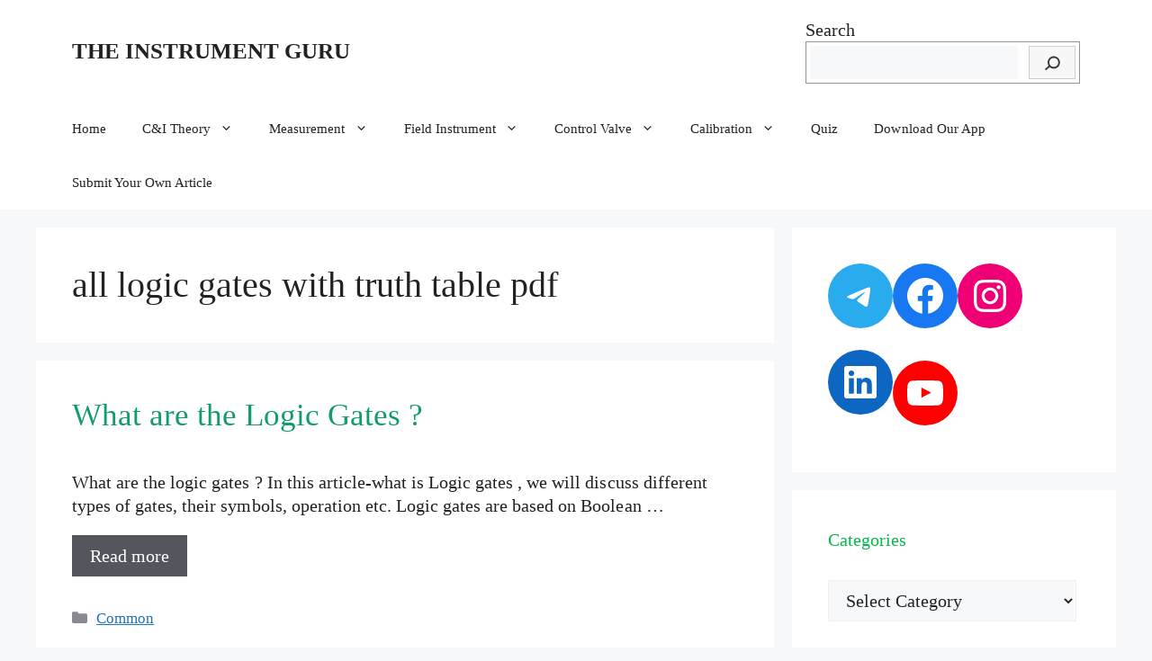

--- FILE ---
content_type: text/html; charset=UTF-8
request_url: https://theinstrumentguru.com/tag/all-logic-gates-with-truth-table-pdf/
body_size: 38484
content:
<!DOCTYPE html>
<html lang="en-US">
<head><meta charset="UTF-8">
	
	<link rel="profile" href="https://gmpg.org/xfn/11">
	<meta name='robots' content='index, follow, max-image-preview:large, max-snippet:-1, max-video-preview:-1' />
<meta name="viewport" content="width=device-width, initial-scale=1">
	<!-- This site is optimized with the Yoast SEO Premium plugin v18.7 (Yoast SEO v19.5.1) - https://yoast.com/wordpress/plugins/seo/ -->
	<title>all logic gates with truth table pdf Archives | THE INSTRUMENT GURU</title><link rel="stylesheet" href="https://theinstrumentguru.com/wp-content/cache/min/1/ce973e316af105fa31d0ff6433cec8e0.css" media="all" data-minify="1" />
	<link rel="canonical" href="https://theinstrumentguru.com/tag/all-logic-gates-with-truth-table-pdf/" />
	<meta property="og:locale" content="en_US" />
	<meta property="og:type" content="article" />
	<meta property="og:title" content="all logic gates with truth table pdf Archives" />
	<meta property="og:url" content="https://theinstrumentguru.com/tag/all-logic-gates-with-truth-table-pdf/" />
	<meta property="og:site_name" content="THE INSTRUMENT GURU" />
	<meta name="twitter:card" content="summary_large_image" />
	
	<!-- / Yoast SEO Premium plugin. -->



<link rel="alternate" type="application/rss+xml" title="THE INSTRUMENT GURU &raquo; Feed" href="https://theinstrumentguru.com/feed/" />
<link rel="alternate" type="application/rss+xml" title="THE INSTRUMENT GURU &raquo; Comments Feed" href="https://theinstrumentguru.com/comments/feed/" />
<link rel="alternate" type="application/rss+xml" title="THE INSTRUMENT GURU &raquo; all logic gates with truth table pdf Tag Feed" href="https://theinstrumentguru.com/tag/all-logic-gates-with-truth-table-pdf/feed/" />
		<!-- This site uses the Google Analytics by MonsterInsights plugin v7.15.1 - Using Analytics tracking - https://www.monsterinsights.com/ -->
							
			
				<!-- / Google Analytics by MonsterInsights -->
		<style>
img.wp-smiley,
img.emoji {
	display: inline !important;
	border: none !important;
	box-shadow: none !important;
	height: 1em !important;
	width: 1em !important;
	margin: 0 0.07em !important;
	vertical-align: -0.1em !important;
	background: none !important;
	padding: 0 !important;
}
</style>
	
<style id='global-styles-inline-css'>
body{--wp--preset--color--black: #000000;--wp--preset--color--cyan-bluish-gray: #abb8c3;--wp--preset--color--white: #ffffff;--wp--preset--color--pale-pink: #f78da7;--wp--preset--color--vivid-red: #cf2e2e;--wp--preset--color--luminous-vivid-orange: #ff6900;--wp--preset--color--luminous-vivid-amber: #fcb900;--wp--preset--color--light-green-cyan: #7bdcb5;--wp--preset--color--vivid-green-cyan: #00d084;--wp--preset--color--pale-cyan-blue: #8ed1fc;--wp--preset--color--vivid-cyan-blue: #0693e3;--wp--preset--color--vivid-purple: #9b51e0;--wp--preset--color--contrast: var(--contrast);--wp--preset--color--contrast-2: var(--contrast-2);--wp--preset--color--contrast-3: var(--contrast-3);--wp--preset--color--base: var(--base);--wp--preset--color--base-2: var(--base-2);--wp--preset--color--base-3: var(--base-3);--wp--preset--color--accent: var(--accent);--wp--preset--gradient--vivid-cyan-blue-to-vivid-purple: linear-gradient(135deg,rgba(6,147,227,1) 0%,rgb(155,81,224) 100%);--wp--preset--gradient--light-green-cyan-to-vivid-green-cyan: linear-gradient(135deg,rgb(122,220,180) 0%,rgb(0,208,130) 100%);--wp--preset--gradient--luminous-vivid-amber-to-luminous-vivid-orange: linear-gradient(135deg,rgba(252,185,0,1) 0%,rgba(255,105,0,1) 100%);--wp--preset--gradient--luminous-vivid-orange-to-vivid-red: linear-gradient(135deg,rgba(255,105,0,1) 0%,rgb(207,46,46) 100%);--wp--preset--gradient--very-light-gray-to-cyan-bluish-gray: linear-gradient(135deg,rgb(238,238,238) 0%,rgb(169,184,195) 100%);--wp--preset--gradient--cool-to-warm-spectrum: linear-gradient(135deg,rgb(74,234,220) 0%,rgb(151,120,209) 20%,rgb(207,42,186) 40%,rgb(238,44,130) 60%,rgb(251,105,98) 80%,rgb(254,248,76) 100%);--wp--preset--gradient--blush-light-purple: linear-gradient(135deg,rgb(255,206,236) 0%,rgb(152,150,240) 100%);--wp--preset--gradient--blush-bordeaux: linear-gradient(135deg,rgb(254,205,165) 0%,rgb(254,45,45) 50%,rgb(107,0,62) 100%);--wp--preset--gradient--luminous-dusk: linear-gradient(135deg,rgb(255,203,112) 0%,rgb(199,81,192) 50%,rgb(65,88,208) 100%);--wp--preset--gradient--pale-ocean: linear-gradient(135deg,rgb(255,245,203) 0%,rgb(182,227,212) 50%,rgb(51,167,181) 100%);--wp--preset--gradient--electric-grass: linear-gradient(135deg,rgb(202,248,128) 0%,rgb(113,206,126) 100%);--wp--preset--gradient--midnight: linear-gradient(135deg,rgb(2,3,129) 0%,rgb(40,116,252) 100%);--wp--preset--duotone--dark-grayscale: url('#wp-duotone-dark-grayscale');--wp--preset--duotone--grayscale: url('#wp-duotone-grayscale');--wp--preset--duotone--purple-yellow: url('#wp-duotone-purple-yellow');--wp--preset--duotone--blue-red: url('#wp-duotone-blue-red');--wp--preset--duotone--midnight: url('#wp-duotone-midnight');--wp--preset--duotone--magenta-yellow: url('#wp-duotone-magenta-yellow');--wp--preset--duotone--purple-green: url('#wp-duotone-purple-green');--wp--preset--duotone--blue-orange: url('#wp-duotone-blue-orange');--wp--preset--font-size--small: 13px;--wp--preset--font-size--medium: 20px;--wp--preset--font-size--large: 36px;--wp--preset--font-size--x-large: 42px;}.has-black-color{color: var(--wp--preset--color--black) !important;}.has-cyan-bluish-gray-color{color: var(--wp--preset--color--cyan-bluish-gray) !important;}.has-white-color{color: var(--wp--preset--color--white) !important;}.has-pale-pink-color{color: var(--wp--preset--color--pale-pink) !important;}.has-vivid-red-color{color: var(--wp--preset--color--vivid-red) !important;}.has-luminous-vivid-orange-color{color: var(--wp--preset--color--luminous-vivid-orange) !important;}.has-luminous-vivid-amber-color{color: var(--wp--preset--color--luminous-vivid-amber) !important;}.has-light-green-cyan-color{color: var(--wp--preset--color--light-green-cyan) !important;}.has-vivid-green-cyan-color{color: var(--wp--preset--color--vivid-green-cyan) !important;}.has-pale-cyan-blue-color{color: var(--wp--preset--color--pale-cyan-blue) !important;}.has-vivid-cyan-blue-color{color: var(--wp--preset--color--vivid-cyan-blue) !important;}.has-vivid-purple-color{color: var(--wp--preset--color--vivid-purple) !important;}.has-black-background-color{background-color: var(--wp--preset--color--black) !important;}.has-cyan-bluish-gray-background-color{background-color: var(--wp--preset--color--cyan-bluish-gray) !important;}.has-white-background-color{background-color: var(--wp--preset--color--white) !important;}.has-pale-pink-background-color{background-color: var(--wp--preset--color--pale-pink) !important;}.has-vivid-red-background-color{background-color: var(--wp--preset--color--vivid-red) !important;}.has-luminous-vivid-orange-background-color{background-color: var(--wp--preset--color--luminous-vivid-orange) !important;}.has-luminous-vivid-amber-background-color{background-color: var(--wp--preset--color--luminous-vivid-amber) !important;}.has-light-green-cyan-background-color{background-color: var(--wp--preset--color--light-green-cyan) !important;}.has-vivid-green-cyan-background-color{background-color: var(--wp--preset--color--vivid-green-cyan) !important;}.has-pale-cyan-blue-background-color{background-color: var(--wp--preset--color--pale-cyan-blue) !important;}.has-vivid-cyan-blue-background-color{background-color: var(--wp--preset--color--vivid-cyan-blue) !important;}.has-vivid-purple-background-color{background-color: var(--wp--preset--color--vivid-purple) !important;}.has-black-border-color{border-color: var(--wp--preset--color--black) !important;}.has-cyan-bluish-gray-border-color{border-color: var(--wp--preset--color--cyan-bluish-gray) !important;}.has-white-border-color{border-color: var(--wp--preset--color--white) !important;}.has-pale-pink-border-color{border-color: var(--wp--preset--color--pale-pink) !important;}.has-vivid-red-border-color{border-color: var(--wp--preset--color--vivid-red) !important;}.has-luminous-vivid-orange-border-color{border-color: var(--wp--preset--color--luminous-vivid-orange) !important;}.has-luminous-vivid-amber-border-color{border-color: var(--wp--preset--color--luminous-vivid-amber) !important;}.has-light-green-cyan-border-color{border-color: var(--wp--preset--color--light-green-cyan) !important;}.has-vivid-green-cyan-border-color{border-color: var(--wp--preset--color--vivid-green-cyan) !important;}.has-pale-cyan-blue-border-color{border-color: var(--wp--preset--color--pale-cyan-blue) !important;}.has-vivid-cyan-blue-border-color{border-color: var(--wp--preset--color--vivid-cyan-blue) !important;}.has-vivid-purple-border-color{border-color: var(--wp--preset--color--vivid-purple) !important;}.has-vivid-cyan-blue-to-vivid-purple-gradient-background{background: var(--wp--preset--gradient--vivid-cyan-blue-to-vivid-purple) !important;}.has-light-green-cyan-to-vivid-green-cyan-gradient-background{background: var(--wp--preset--gradient--light-green-cyan-to-vivid-green-cyan) !important;}.has-luminous-vivid-amber-to-luminous-vivid-orange-gradient-background{background: var(--wp--preset--gradient--luminous-vivid-amber-to-luminous-vivid-orange) !important;}.has-luminous-vivid-orange-to-vivid-red-gradient-background{background: var(--wp--preset--gradient--luminous-vivid-orange-to-vivid-red) !important;}.has-very-light-gray-to-cyan-bluish-gray-gradient-background{background: var(--wp--preset--gradient--very-light-gray-to-cyan-bluish-gray) !important;}.has-cool-to-warm-spectrum-gradient-background{background: var(--wp--preset--gradient--cool-to-warm-spectrum) !important;}.has-blush-light-purple-gradient-background{background: var(--wp--preset--gradient--blush-light-purple) !important;}.has-blush-bordeaux-gradient-background{background: var(--wp--preset--gradient--blush-bordeaux) !important;}.has-luminous-dusk-gradient-background{background: var(--wp--preset--gradient--luminous-dusk) !important;}.has-pale-ocean-gradient-background{background: var(--wp--preset--gradient--pale-ocean) !important;}.has-electric-grass-gradient-background{background: var(--wp--preset--gradient--electric-grass) !important;}.has-midnight-gradient-background{background: var(--wp--preset--gradient--midnight) !important;}.has-small-font-size{font-size: var(--wp--preset--font-size--small) !important;}.has-medium-font-size{font-size: var(--wp--preset--font-size--medium) !important;}.has-large-font-size{font-size: var(--wp--preset--font-size--large) !important;}.has-x-large-font-size{font-size: var(--wp--preset--font-size--x-large) !important;}
</style>

<style id='ez-toc-inline-css'>
div#ez-toc-container .ez-toc-title {font-size: 120%;}div#ez-toc-container .ez-toc-title {font-weight: 500;}div#ez-toc-container ul li {font-size: 95%;}div#ez-toc-container nav ul ul li {font-size: ;}
.ez-toc-container-direction {direction: ltr;}.ez-toc-counter ul {direction: ltr;counter-reset: item ;}.ez-toc-counter nav ul li a::before {content: counter(item, numeric) '. ';margin-right: .2em; counter-increment: item;flex-grow: 0;flex-shrink: 0;float: left;	 }.ez-toc-widget-direction {direction: ltr;}.ez-toc-widget-container ul {direction: ltr;counter-reset: item ;}.ez-toc-widget-container nav ul li a::before {content: counter(item, numeric) '. ';margin-right: .2em; counter-increment: item;flex-grow: 0;flex-shrink: 0;float: left;	 }
</style>



<style id='generate-style-inline-css'>
#nav-below {display:none;}
body{background-color:var(--base-2);color:var(--contrast);}a{color:var(--accent);}a{text-decoration:underline;}.entry-title a, .site-branding a, a.button, .wp-block-button__link, .main-navigation a{text-decoration:none;}a:hover, a:focus, a:active{color:var(--contrast);}.wp-block-group__inner-container{max-width:1200px;margin-left:auto;margin-right:auto;}:root{--contrast:#222222;--contrast-2:#575760;--contrast-3:#b2b2be;--base:#f0f0f0;--base-2:#f7f8f9;--base-3:#ffffff;--accent:#1e73be;}.has-contrast-color{color:#222222;}.has-contrast-background-color{background-color:#222222;}.has-contrast-2-color{color:#575760;}.has-contrast-2-background-color{background-color:#575760;}.has-contrast-3-color{color:#b2b2be;}.has-contrast-3-background-color{background-color:#b2b2be;}.has-base-color{color:#f0f0f0;}.has-base-background-color{background-color:#f0f0f0;}.has-base-2-color{color:#f7f8f9;}.has-base-2-background-color{background-color:#f7f8f9;}.has-base-3-color{color:#ffffff;}.has-base-3-background-color{background-color:#ffffff;}.has-accent-color{color:#1e73be;}.has-accent-background-color{background-color:#1e73be;}.site-info{font-size:20px;}body, button, input, select, textarea{font-family:Noto Serif;font-weight:normal;font-size:20px;letter-spacing:0.02px;}body{line-height:1.3;}p{margin-bottom:1em;}@media (max-width: 1024px){body, button, input, select, textarea{letter-spacing:0.03px;}}@media (max-width:768px){body, button, input, select, textarea{font-size:22px;}}h1{font-family:Noto Serif;font-size:40px;letter-spacing:0px;line-height:1.2em;margin-bottom:10px;}@media (max-width:768px){h1{letter-spacing:0.01px;}}.top-bar{background-color:#636363;color:#ffffff;}.top-bar a{color:#ffffff;}.top-bar a:hover{color:#303030;}.site-header{background-color:var(--base-3);}.main-title a,.main-title a:hover{color:var(--contrast);}.site-description{color:var(--contrast-2);}.mobile-menu-control-wrapper .menu-toggle,.mobile-menu-control-wrapper .menu-toggle:hover,.mobile-menu-control-wrapper .menu-toggle:focus,.has-inline-mobile-toggle #site-navigation.toggled{background-color:rgba(0, 0, 0, 0.02);}.main-navigation,.main-navigation ul ul{background-color:var(--base-3);}.main-navigation .main-nav ul li a, .main-navigation .menu-toggle, .main-navigation .menu-bar-items{color:var(--contrast);}.main-navigation .main-nav ul li:not([class*="current-menu-"]):hover > a, .main-navigation .main-nav ul li:not([class*="current-menu-"]):focus > a, .main-navigation .main-nav ul li.sfHover:not([class*="current-menu-"]) > a, .main-navigation .menu-bar-item:hover > a, .main-navigation .menu-bar-item.sfHover > a{color:var(--accent);}button.menu-toggle:hover,button.menu-toggle:focus{color:var(--contrast);}.main-navigation .main-nav ul li[class*="current-menu-"] > a{color:var(--accent);}.navigation-search input[type="search"],.navigation-search input[type="search"]:active, .navigation-search input[type="search"]:focus, .main-navigation .main-nav ul li.search-item.active > a, .main-navigation .menu-bar-items .search-item.active > a{color:var(--accent);}.main-navigation ul ul{background-color:var(--base);}.separate-containers .inside-article, .separate-containers .comments-area, .separate-containers .page-header, .one-container .container, .separate-containers .paging-navigation, .inside-page-header{background-color:var(--base-3);}.entry-title a{color:#109c6d;}.entry-title a:hover{color:#13ca06;}.entry-meta{color:var(--contrast-2);}h2{color:#00bb48;}h3{color:#15df1f;}h4{color:#02c25c;}.sidebar .widget{background-color:var(--base-3);}.footer-widgets{background-color:var(--base-3);}.site-info{color:#eadede;background-color:#282727;}input[type="text"],input[type="email"],input[type="url"],input[type="password"],input[type="search"],input[type="tel"],input[type="number"],textarea,select{color:var(--contrast);background-color:var(--base-2);border-color:var(--base);}input[type="text"]:focus,input[type="email"]:focus,input[type="url"]:focus,input[type="password"]:focus,input[type="search"]:focus,input[type="tel"]:focus,input[type="number"]:focus,textarea:focus,select:focus{color:var(--contrast);background-color:var(--base-2);border-color:var(--contrast-3);}button,html input[type="button"],input[type="reset"],input[type="submit"],a.button,a.wp-block-button__link:not(.has-background){color:#ffffff;background-color:#55555e;}button:hover,html input[type="button"]:hover,input[type="reset"]:hover,input[type="submit"]:hover,a.button:hover,button:focus,html input[type="button"]:focus,input[type="reset"]:focus,input[type="submit"]:focus,a.button:focus,a.wp-block-button__link:not(.has-background):active,a.wp-block-button__link:not(.has-background):focus,a.wp-block-button__link:not(.has-background):hover{color:#ffffff;background-color:#3f4047;}a.generate-back-to-top{background-color:rgba( 0,0,0,0.4 );color:#ffffff;}a.generate-back-to-top:hover,a.generate-back-to-top:focus{background-color:rgba( 0,0,0,0.6 );color:#ffffff;}@media (max-width: 768px){.main-navigation .menu-bar-item:hover > a, .main-navigation .menu-bar-item.sfHover > a{background:none;color:var(--contrast);}}.nav-below-header .main-navigation .inside-navigation.grid-container, .nav-above-header .main-navigation .inside-navigation.grid-container{padding:0px 20px 0px 20px;}.site-main .wp-block-group__inner-container{padding:40px;}.separate-containers .paging-navigation{padding-top:20px;padding-bottom:20px;}.entry-content .alignwide, body:not(.no-sidebar) .entry-content .alignfull{margin-left:-40px;width:calc(100% + 80px);max-width:calc(100% + 80px);}.rtl .menu-item-has-children .dropdown-menu-toggle{padding-left:20px;}.rtl .main-navigation .main-nav ul li.menu-item-has-children > a{padding-right:20px;}@media (max-width:768px){.separate-containers .inside-article, .separate-containers .comments-area, .separate-containers .page-header, .separate-containers .paging-navigation, .one-container .site-content, .inside-page-header{padding:30px;}.site-main .wp-block-group__inner-container{padding:30px;}.inside-top-bar{padding-right:30px;padding-left:30px;}.inside-header{padding-right:30px;padding-left:30px;}.widget-area .widget{padding-top:30px;padding-right:30px;padding-bottom:30px;padding-left:30px;}.footer-widgets-container{padding-top:30px;padding-right:30px;padding-bottom:30px;padding-left:30px;}.inside-site-info{padding-right:30px;padding-left:30px;}.entry-content .alignwide, body:not(.no-sidebar) .entry-content .alignfull{margin-left:-30px;width:calc(100% + 60px);max-width:calc(100% + 60px);}.one-container .site-main .paging-navigation{margin-bottom:20px;}}/* End cached CSS */.is-right-sidebar{width:30%;}.is-left-sidebar{width:30%;}.site-content .content-area{width:70%;}@media (max-width: 768px){.main-navigation .menu-toggle,.sidebar-nav-mobile:not(#sticky-placeholder){display:block;}.main-navigation ul,.gen-sidebar-nav,.main-navigation:not(.slideout-navigation):not(.toggled) .main-nav > ul,.has-inline-mobile-toggle #site-navigation .inside-navigation > *:not(.navigation-search):not(.main-nav){display:none;}.nav-align-right .inside-navigation,.nav-align-center .inside-navigation{justify-content:space-between;}}
.dynamic-author-image-rounded{border-radius:100%;}.dynamic-featured-image, .dynamic-author-image{vertical-align:middle;}.one-container.blog .dynamic-content-template:not(:last-child), .one-container.archive .dynamic-content-template:not(:last-child){padding-bottom:0px;}.dynamic-entry-excerpt > p:last-child{margin-bottom:0px;}
.main-navigation .main-nav ul li a,.menu-toggle,.main-navigation .menu-bar-item > a{transition: line-height 300ms ease}.main-navigation.toggled .main-nav > ul{background-color: var(--base-3)}.sticky-enabled .gen-sidebar-nav.is_stuck .main-navigation {margin-bottom: 0px;}.sticky-enabled .gen-sidebar-nav.is_stuck {z-index: 500;}.sticky-enabled .main-navigation.is_stuck {box-shadow: 0 2px 2px -2px rgba(0, 0, 0, .2);}.navigation-stick:not(.gen-sidebar-nav) {left: 0;right: 0;width: 100% !important;}.nav-float-right .navigation-stick {width: 100% !important;left: 0;}.nav-float-right .navigation-stick .navigation-branding {margin-right: auto;}.main-navigation.has-sticky-branding:not(.grid-container) .inside-navigation:not(.grid-container) .navigation-branding{margin-left: 10px;}.main-navigation.navigation-stick.has-sticky-branding .inside-navigation.grid-container{padding-left:40px;padding-right:40px;}@media (max-width:768px){.main-navigation.navigation-stick.has-sticky-branding .inside-navigation.grid-container{padding-left:0;padding-right:0;}}
</style>










<link rel="https://api.w.org/" href="https://theinstrumentguru.com/wp-json/" /><link rel="alternate" type="application/json" href="https://theinstrumentguru.com/wp-json/wp/v2/tags/80350" /><link rel="EditURI" type="application/rsd+xml" title="RSD" href="https://theinstrumentguru.com/xmlrpc.php?rsd" />
<link rel="wlwmanifest" type="application/wlwmanifest+xml" href="https://theinstrumentguru.com/wp-includes/wlwmanifest.xml" /> 
<meta name="google-site-verification" content="2kYTyz6qQ3R1576S812NJf_3U9bSknXiM-awW4GYgJI" />
<meta name="google-site-verification" content="ACMA-1S1LXcMhIhOw3vnKtzbLtsr6xB8uv5kknciBLA" />
<meta name="google-site-verification" content="2kYTyz6qQ3R1576S812NJf_3U9bSknXiM-awW4GYgJI" />



<meta name="google-site-verification" content="ACMA-1S1LXcMhIhOw3vnKtzbLtsr6xB8uv5kknciBLA" />		
		<style type="text/css">.broken_link, a.broken_link {
	text-decoration: line-through;
}</style>			<style type="text/css">
				/* If html does not have either class, do not show lazy loaded images. */
				html:not( .jetpack-lazy-images-js-enabled ):not( .js ) .jetpack-lazy-image {
					display: none;
				}
			</style>
			
		<link rel="icon" href="https://theinstrumentguru.com/wp-content/uploads/2020/11/cropped-Untitled-design-3-1-32x32.png" sizes="32x32" />
<link rel="icon" href="https://theinstrumentguru.com/wp-content/uploads/2020/11/cropped-Untitled-design-3-1-192x192.png" sizes="192x192" />
<link rel="apple-touch-icon" href="https://theinstrumentguru.com/wp-content/uploads/2020/11/cropped-Untitled-design-3-1-180x180.png" />
<meta name="msapplication-TileImage" content="https://theinstrumentguru.com/wp-content/uploads/2020/11/cropped-Untitled-design-3-1-270x270.png" />
</head>

<body class="archive tag tag-all-logic-gates-with-truth-table-pdf tag-80350 wp-embed-responsive post-image-above-header post-image-aligned-right infinite-scroll sticky-menu-fade sticky-enabled both-sticky-menu right-sidebar nav-below-header separate-containers header-aligned-left dropdown-hover" itemtype="https://schema.org/Blog" itemscope>
	<svg xmlns="http://www.w3.org/2000/svg" viewBox="0 0 0 0" width="0" height="0" focusable="false" role="none" style="visibility: hidden; position: absolute; left: -9999px; overflow: hidden;" ><defs><filter id="wp-duotone-dark-grayscale"><feColorMatrix color-interpolation-filters="sRGB" type="matrix" values=" .299 .587 .114 0 0 .299 .587 .114 0 0 .299 .587 .114 0 0 .299 .587 .114 0 0 " /><feComponentTransfer color-interpolation-filters="sRGB" ><feFuncR type="table" tableValues="0 0.49803921568627" /><feFuncG type="table" tableValues="0 0.49803921568627" /><feFuncB type="table" tableValues="0 0.49803921568627" /><feFuncA type="table" tableValues="1 1" /></feComponentTransfer><feComposite in2="SourceGraphic" operator="in" /></filter></defs></svg><svg xmlns="http://www.w3.org/2000/svg" viewBox="0 0 0 0" width="0" height="0" focusable="false" role="none" style="visibility: hidden; position: absolute; left: -9999px; overflow: hidden;" ><defs><filter id="wp-duotone-grayscale"><feColorMatrix color-interpolation-filters="sRGB" type="matrix" values=" .299 .587 .114 0 0 .299 .587 .114 0 0 .299 .587 .114 0 0 .299 .587 .114 0 0 " /><feComponentTransfer color-interpolation-filters="sRGB" ><feFuncR type="table" tableValues="0 1" /><feFuncG type="table" tableValues="0 1" /><feFuncB type="table" tableValues="0 1" /><feFuncA type="table" tableValues="1 1" /></feComponentTransfer><feComposite in2="SourceGraphic" operator="in" /></filter></defs></svg><svg xmlns="http://www.w3.org/2000/svg" viewBox="0 0 0 0" width="0" height="0" focusable="false" role="none" style="visibility: hidden; position: absolute; left: -9999px; overflow: hidden;" ><defs><filter id="wp-duotone-purple-yellow"><feColorMatrix color-interpolation-filters="sRGB" type="matrix" values=" .299 .587 .114 0 0 .299 .587 .114 0 0 .299 .587 .114 0 0 .299 .587 .114 0 0 " /><feComponentTransfer color-interpolation-filters="sRGB" ><feFuncR type="table" tableValues="0.54901960784314 0.98823529411765" /><feFuncG type="table" tableValues="0 1" /><feFuncB type="table" tableValues="0.71764705882353 0.25490196078431" /><feFuncA type="table" tableValues="1 1" /></feComponentTransfer><feComposite in2="SourceGraphic" operator="in" /></filter></defs></svg><svg xmlns="http://www.w3.org/2000/svg" viewBox="0 0 0 0" width="0" height="0" focusable="false" role="none" style="visibility: hidden; position: absolute; left: -9999px; overflow: hidden;" ><defs><filter id="wp-duotone-blue-red"><feColorMatrix color-interpolation-filters="sRGB" type="matrix" values=" .299 .587 .114 0 0 .299 .587 .114 0 0 .299 .587 .114 0 0 .299 .587 .114 0 0 " /><feComponentTransfer color-interpolation-filters="sRGB" ><feFuncR type="table" tableValues="0 1" /><feFuncG type="table" tableValues="0 0.27843137254902" /><feFuncB type="table" tableValues="0.5921568627451 0.27843137254902" /><feFuncA type="table" tableValues="1 1" /></feComponentTransfer><feComposite in2="SourceGraphic" operator="in" /></filter></defs></svg><svg xmlns="http://www.w3.org/2000/svg" viewBox="0 0 0 0" width="0" height="0" focusable="false" role="none" style="visibility: hidden; position: absolute; left: -9999px; overflow: hidden;" ><defs><filter id="wp-duotone-midnight"><feColorMatrix color-interpolation-filters="sRGB" type="matrix" values=" .299 .587 .114 0 0 .299 .587 .114 0 0 .299 .587 .114 0 0 .299 .587 .114 0 0 " /><feComponentTransfer color-interpolation-filters="sRGB" ><feFuncR type="table" tableValues="0 0" /><feFuncG type="table" tableValues="0 0.64705882352941" /><feFuncB type="table" tableValues="0 1" /><feFuncA type="table" tableValues="1 1" /></feComponentTransfer><feComposite in2="SourceGraphic" operator="in" /></filter></defs></svg><svg xmlns="http://www.w3.org/2000/svg" viewBox="0 0 0 0" width="0" height="0" focusable="false" role="none" style="visibility: hidden; position: absolute; left: -9999px; overflow: hidden;" ><defs><filter id="wp-duotone-magenta-yellow"><feColorMatrix color-interpolation-filters="sRGB" type="matrix" values=" .299 .587 .114 0 0 .299 .587 .114 0 0 .299 .587 .114 0 0 .299 .587 .114 0 0 " /><feComponentTransfer color-interpolation-filters="sRGB" ><feFuncR type="table" tableValues="0.78039215686275 1" /><feFuncG type="table" tableValues="0 0.94901960784314" /><feFuncB type="table" tableValues="0.35294117647059 0.47058823529412" /><feFuncA type="table" tableValues="1 1" /></feComponentTransfer><feComposite in2="SourceGraphic" operator="in" /></filter></defs></svg><svg xmlns="http://www.w3.org/2000/svg" viewBox="0 0 0 0" width="0" height="0" focusable="false" role="none" style="visibility: hidden; position: absolute; left: -9999px; overflow: hidden;" ><defs><filter id="wp-duotone-purple-green"><feColorMatrix color-interpolation-filters="sRGB" type="matrix" values=" .299 .587 .114 0 0 .299 .587 .114 0 0 .299 .587 .114 0 0 .299 .587 .114 0 0 " /><feComponentTransfer color-interpolation-filters="sRGB" ><feFuncR type="table" tableValues="0.65098039215686 0.40392156862745" /><feFuncG type="table" tableValues="0 1" /><feFuncB type="table" tableValues="0.44705882352941 0.4" /><feFuncA type="table" tableValues="1 1" /></feComponentTransfer><feComposite in2="SourceGraphic" operator="in" /></filter></defs></svg><svg xmlns="http://www.w3.org/2000/svg" viewBox="0 0 0 0" width="0" height="0" focusable="false" role="none" style="visibility: hidden; position: absolute; left: -9999px; overflow: hidden;" ><defs><filter id="wp-duotone-blue-orange"><feColorMatrix color-interpolation-filters="sRGB" type="matrix" values=" .299 .587 .114 0 0 .299 .587 .114 0 0 .299 .587 .114 0 0 .299 .587 .114 0 0 " /><feComponentTransfer color-interpolation-filters="sRGB" ><feFuncR type="table" tableValues="0.098039215686275 1" /><feFuncG type="table" tableValues="0 0.66274509803922" /><feFuncB type="table" tableValues="0.84705882352941 0.41960784313725" /><feFuncA type="table" tableValues="1 1" /></feComponentTransfer><feComposite in2="SourceGraphic" operator="in" /></filter></defs></svg><a class="screen-reader-text skip-link" href="#content" title="Skip to content">Skip to content</a>		<header class="site-header" id="masthead" aria-label="Site"  itemtype="https://schema.org/WPHeader" itemscope>
			<div class="inside-header grid-container">
				<div class="site-branding">
						<p class="main-title" itemprop="headline">
					<a href="https://theinstrumentguru.com/" rel="home">
						THE INSTRUMENT GURU
					</a>
				</p>
						
					</div>			<div class="header-widget">
				<aside id="block-22" class="widget inner-padding widget_block widget_search"><form role="search" method="get" action="https://theinstrumentguru.com/" class="wp-block-search__button-inside wp-block-search__icon-button wp-block-search"><label for="wp-block-search__input-1" class="wp-block-search__label">Search</label><div class="wp-block-search__inside-wrapper "  style="width: 305px"><input type="search" id="wp-block-search__input-1" class="wp-block-search__input " name="s" value="" placeholder=""  required /><button type="submit" class="wp-block-search__button  has-icon"  aria-label="Search"><svg id="search-icon" class="search-icon" viewBox="0 0 24 24" width="24" height="24">
					<path d="M13.5 6C10.5 6 8 8.5 8 11.5c0 1.1.3 2.1.9 3l-3.4 3 1 1.1 3.4-2.9c1 .9 2.2 1.4 3.6 1.4 3 0 5.5-2.5 5.5-5.5C19 8.5 16.5 6 13.5 6zm0 9.5c-2.2 0-4-1.8-4-4s1.8-4 4-4 4 1.8 4 4-1.8 4-4 4z"></path>
				</svg></button></div></form></aside>			</div>
						</div>
		</header>
				<nav class="main-navigation sub-menu-right" id="site-navigation" aria-label="Primary"  itemtype="https://schema.org/SiteNavigationElement" itemscope>
			<div class="inside-navigation grid-container">
								<button class="menu-toggle" aria-controls="primary-menu" aria-expanded="false">
					<span class="gp-icon icon-menu-bars"><svg viewBox="0 0 512 512" aria-hidden="true" xmlns="http://www.w3.org/2000/svg" width="1em" height="1em"><path d="M0 96c0-13.255 10.745-24 24-24h464c13.255 0 24 10.745 24 24s-10.745 24-24 24H24c-13.255 0-24-10.745-24-24zm0 160c0-13.255 10.745-24 24-24h464c13.255 0 24 10.745 24 24s-10.745 24-24 24H24c-13.255 0-24-10.745-24-24zm0 160c0-13.255 10.745-24 24-24h464c13.255 0 24 10.745 24 24s-10.745 24-24 24H24c-13.255 0-24-10.745-24-24z" /></svg><svg viewBox="0 0 512 512" aria-hidden="true" xmlns="http://www.w3.org/2000/svg" width="1em" height="1em"><path d="M71.029 71.029c9.373-9.372 24.569-9.372 33.942 0L256 222.059l151.029-151.03c9.373-9.372 24.569-9.372 33.942 0 9.372 9.373 9.372 24.569 0 33.942L289.941 256l151.03 151.029c9.372 9.373 9.372 24.569 0 33.942-9.373 9.372-24.569 9.372-33.942 0L256 289.941l-151.029 151.03c-9.373 9.372-24.569 9.372-33.942 0-9.372-9.373-9.372-24.569 0-33.942L222.059 256 71.029 104.971c-9.372-9.373-9.372-24.569 0-33.942z" /></svg></span><span class="mobile-menu">Menu</span>				</button>
				<div id="primary-menu" class="main-nav"><ul id="menu-main-menu" class=" menu sf-menu"><li id="menu-item-4424" class="menu-item menu-item-type-custom menu-item-object-custom menu-item-home menu-item-4424"><a href="http://theinstrumentguru.com/">Home</a></li>
<li id="menu-item-4525" class="menu-item menu-item-type-custom menu-item-object-custom menu-item-has-children menu-item-4525"><a href="http://theinstrumentguru.com/instt-theory/">C&#038;I Theory<span role="presentation" class="dropdown-menu-toggle"><span class="gp-icon icon-arrow"><svg viewBox="0 0 330 512" aria-hidden="true" xmlns="http://www.w3.org/2000/svg" width="1em" height="1em"><path d="M305.913 197.085c0 2.266-1.133 4.815-2.833 6.514L171.087 335.593c-1.7 1.7-4.249 2.832-6.515 2.832s-4.815-1.133-6.515-2.832L26.064 203.599c-1.7-1.7-2.832-4.248-2.832-6.514s1.132-4.816 2.832-6.515l14.162-14.163c1.7-1.699 3.966-2.832 6.515-2.832 2.266 0 4.815 1.133 6.515 2.832l111.316 111.317 111.316-111.317c1.7-1.699 4.249-2.832 6.515-2.832s4.815 1.133 6.515 2.832l14.162 14.163c1.7 1.7 2.833 4.249 2.833 6.515z" /></svg></span></span></a>
<ul class="sub-menu">
	<li id="menu-item-4527" class="menu-item menu-item-type-post_type menu-item-object-page menu-item-4527"><a href="https://theinstrumentguru.com/instrumentation-system/">INSTRUMENTATION SYSTEM | inst</a></li>
	<li id="menu-item-4526" class="menu-item menu-item-type-post_type menu-item-object-page menu-item-4526"><a href="https://theinstrumentguru.com/instrumentation-symbol/">Instrumentation Symbol</a></li>
	<li id="menu-item-4529" class="menu-item menu-item-type-taxonomy menu-item-object-category menu-item-4529"><a href="https://theinstrumentguru.com/category/safety/">Safety</a></li>
	<li id="menu-item-4530" class="menu-item menu-item-type-taxonomy menu-item-object-category menu-item-4530"><a href="https://theinstrumentguru.com/category/4-to-20-ma/">4 to 20 mA signal</a></li>
	<li id="menu-item-4528" class="menu-item menu-item-type-taxonomy menu-item-object-category menu-item-4528"><a href="https://theinstrumentguru.com/category/logic/">Logic</a></li>
	<li id="menu-item-4531" class="menu-item menu-item-type-taxonomy menu-item-object-category menu-item-4531"><a href="https://theinstrumentguru.com/category/process-control/">Process Control</a></li>
</ul>
</li>
<li id="menu-item-4514" class="menu-item menu-item-type-custom menu-item-object-custom menu-item-has-children menu-item-4514"><a href="http://theinstrumentguru.com/measurement/">Measurement<span role="presentation" class="dropdown-menu-toggle"><span class="gp-icon icon-arrow"><svg viewBox="0 0 330 512" aria-hidden="true" xmlns="http://www.w3.org/2000/svg" width="1em" height="1em"><path d="M305.913 197.085c0 2.266-1.133 4.815-2.833 6.514L171.087 335.593c-1.7 1.7-4.249 2.832-6.515 2.832s-4.815-1.133-6.515-2.832L26.064 203.599c-1.7-1.7-2.832-4.248-2.832-6.514s1.132-4.816 2.832-6.515l14.162-14.163c1.7-1.699 3.966-2.832 6.515-2.832 2.266 0 4.815 1.133 6.515 2.832l111.316 111.317 111.316-111.317c1.7-1.699 4.249-2.832 6.515-2.832s4.815 1.133 6.515 2.832l14.162 14.163c1.7 1.7 2.833 4.249 2.833 6.515z" /></svg></span></span></a>
<ul class="sub-menu">
	<li id="menu-item-4517" class="menu-item menu-item-type-post_type menu-item-object-page menu-item-4517"><a href="https://theinstrumentguru.com/pressure-measurement1/">Pressure Measurement</a></li>
	<li id="menu-item-4518" class="menu-item menu-item-type-post_type menu-item-object-page menu-item-4518"><a href="https://theinstrumentguru.com/temprature-measurement/">Temprature Measurement</a></li>
	<li id="menu-item-4516" class="menu-item menu-item-type-post_type menu-item-object-page menu-item-4516"><a href="https://theinstrumentguru.com/level-measurement-2/">Level Measurement</a></li>
	<li id="menu-item-9342" class="menu-item menu-item-type-custom menu-item-object-custom menu-item-9342"><a href="https://theinstrumentguru.com/flow-measurement/">Flow Measurement</a></li>
	<li id="menu-item-4519" class="menu-item menu-item-type-post_type menu-item-object-page menu-item-4519"><a href="https://theinstrumentguru.com/vibration-measurement-2/">Vibration Measurement</a></li>
	<li id="menu-item-4520" class="menu-item menu-item-type-post_type menu-item-object-post menu-item-4520"><a href="https://theinstrumentguru.com/density-measurement/">Density Measurement</a></li>
	<li id="menu-item-4521" class="menu-item menu-item-type-post_type menu-item-object-post menu-item-4521"><a href="https://theinstrumentguru.com/moisture-measurement/">Moisture Measurement</a></li>
	<li id="menu-item-4522" class="menu-item menu-item-type-post_type menu-item-object-post menu-item-4522"><a href="https://theinstrumentguru.com/humidity-measurement/">Humidity Measurement</a></li>
	<li id="menu-item-4523" class="menu-item menu-item-type-post_type menu-item-object-post menu-item-4523"><a href="https://theinstrumentguru.com/ph-measurement/">pH Measurement | What is pH ?</a></li>
	<li id="menu-item-4524" class="menu-item menu-item-type-post_type menu-item-object-post menu-item-4524"><a href="https://theinstrumentguru.com/how-to-measure-conductivity/">Conductivity Measurement</a></li>
</ul>
</li>
<li id="menu-item-4478" class="menu-item menu-item-type-post_type menu-item-object-page menu-item-has-children menu-item-4478"><a href="https://theinstrumentguru.com/field-instrument/">Field Instrument<span role="presentation" class="dropdown-menu-toggle"><span class="gp-icon icon-arrow"><svg viewBox="0 0 330 512" aria-hidden="true" xmlns="http://www.w3.org/2000/svg" width="1em" height="1em"><path d="M305.913 197.085c0 2.266-1.133 4.815-2.833 6.514L171.087 335.593c-1.7 1.7-4.249 2.832-6.515 2.832s-4.815-1.133-6.515-2.832L26.064 203.599c-1.7-1.7-2.832-4.248-2.832-6.514s1.132-4.816 2.832-6.515l14.162-14.163c1.7-1.699 3.966-2.832 6.515-2.832 2.266 0 4.815 1.133 6.515 2.832l111.316 111.317 111.316-111.317c1.7-1.699 4.249-2.832 6.515-2.832s4.815 1.133 6.515 2.832l14.162 14.163c1.7 1.7 2.833 4.249 2.833 6.515z" /></svg></span></span></a>
<ul class="sub-menu">
	<li id="menu-item-9749" class="menu-item menu-item-type-post_type menu-item-object-post menu-item-9749"><a href="https://theinstrumentguru.com/pressure-transmitter/">Pressure Transmitter</a></li>
	<li id="menu-item-4480" class="menu-item menu-item-type-post_type menu-item-object-page menu-item-4480"><a href="https://theinstrumentguru.com/ultrasonic-level-transmitter/">Ultrasonic Level Transmitter</a></li>
	<li id="menu-item-4481" class="menu-item menu-item-type-post_type menu-item-object-page menu-item-4481"><a href="https://theinstrumentguru.com/radar-level-transmitter/">Radar Level Transmitter</a></li>
	<li id="menu-item-9343" class="menu-item menu-item-type-custom menu-item-object-custom menu-item-9343"><a href="https://theinstrumentguru.com/rtd/">RTD</a></li>
	<li id="menu-item-4482" class="menu-item menu-item-type-post_type menu-item-object-post menu-item-4482"><a href="https://theinstrumentguru.com/solenoid-operated-valve/">Solenoid Operated Valve | SOV working Principle | SOV Operation</a></li>
	<li id="menu-item-4485" class="menu-item menu-item-type-custom menu-item-object-custom menu-item-has-children menu-item-4485"><a href="http://theinstrumentguru.com/what-is-pressure-switch/">Switches<span role="presentation" class="dropdown-menu-toggle"><span class="gp-icon icon-arrow-right"><svg viewBox="0 0 192 512" aria-hidden="true" xmlns="http://www.w3.org/2000/svg" width="1em" height="1em" fill-rule="evenodd" clip-rule="evenodd" stroke-linejoin="round" stroke-miterlimit="1.414"><path d="M178.425 256.001c0 2.266-1.133 4.815-2.832 6.515L43.599 394.509c-1.7 1.7-4.248 2.833-6.514 2.833s-4.816-1.133-6.515-2.833l-14.163-14.162c-1.699-1.7-2.832-3.966-2.832-6.515 0-2.266 1.133-4.815 2.832-6.515l111.317-111.316L16.407 144.685c-1.699-1.7-2.832-4.249-2.832-6.515s1.133-4.815 2.832-6.515l14.163-14.162c1.7-1.7 4.249-2.833 6.515-2.833s4.815 1.133 6.514 2.833l131.994 131.993c1.7 1.7 2.832 4.249 2.832 6.515z" fill-rule="nonzero" /></svg></span></span></a>
	<ul class="sub-menu">
		<li id="menu-item-4496" class="menu-item menu-item-type-post_type menu-item-object-post menu-item-has-children menu-item-4496"><a href="https://theinstrumentguru.com/what-is-pressure-switch/">Pressure Switch<span role="presentation" class="dropdown-menu-toggle"><span class="gp-icon icon-arrow-right"><svg viewBox="0 0 192 512" aria-hidden="true" xmlns="http://www.w3.org/2000/svg" width="1em" height="1em" fill-rule="evenodd" clip-rule="evenodd" stroke-linejoin="round" stroke-miterlimit="1.414"><path d="M178.425 256.001c0 2.266-1.133 4.815-2.832 6.515L43.599 394.509c-1.7 1.7-4.248 2.833-6.514 2.833s-4.816-1.133-6.515-2.833l-14.163-14.162c-1.699-1.7-2.832-3.966-2.832-6.515 0-2.266 1.133-4.815 2.832-6.515l111.317-111.316L16.407 144.685c-1.699-1.7-2.832-4.249-2.832-6.515s1.133-4.815 2.832-6.515l14.163-14.162c1.7-1.7 4.249-2.833 6.515-2.833s4.815 1.133 6.514 2.833l131.994 131.993c1.7 1.7 2.832 4.249 2.832 6.515z" fill-rule="nonzero" /></svg></span></span></a>
		<ul class="sub-menu">
			<li id="menu-item-4490" class="menu-item menu-item-type-post_type menu-item-object-post menu-item-4490"><a href="https://theinstrumentguru.com/working-principle-of-electromechanical-pressure-switch/">Electromechanical Pressure Switch</a></li>
		</ul>
</li>
		<li id="menu-item-4488" class="menu-item menu-item-type-post_type menu-item-object-post menu-item-4488"><a href="https://theinstrumentguru.com/proximity-switch/">Proximity Switch</a></li>
		<li id="menu-item-4489" class="menu-item menu-item-type-post_type menu-item-object-post menu-item-4489"><a href="https://theinstrumentguru.com/temperature-switches/">Temperature Switches</a></li>
		<li id="menu-item-4497" class="menu-item menu-item-type-custom menu-item-object-custom menu-item-has-children menu-item-4497"><a href="http://theinstrumentguru.com/level-switches/">Level switch<span role="presentation" class="dropdown-menu-toggle"><span class="gp-icon icon-arrow-right"><svg viewBox="0 0 192 512" aria-hidden="true" xmlns="http://www.w3.org/2000/svg" width="1em" height="1em" fill-rule="evenodd" clip-rule="evenodd" stroke-linejoin="round" stroke-miterlimit="1.414"><path d="M178.425 256.001c0 2.266-1.133 4.815-2.832 6.515L43.599 394.509c-1.7 1.7-4.248 2.833-6.514 2.833s-4.816-1.133-6.515-2.833l-14.163-14.162c-1.699-1.7-2.832-3.966-2.832-6.515 0-2.266 1.133-4.815 2.832-6.515l111.317-111.316L16.407 144.685c-1.699-1.7-2.832-4.249-2.832-6.515s1.133-4.815 2.832-6.515l14.163-14.162c1.7-1.7 4.249-2.833 6.515-2.833s4.815 1.133 6.514 2.833l131.994 131.993c1.7 1.7 2.832 4.249 2.832 6.515z" fill-rule="nonzero" /></svg></span></span></a>
		<ul class="sub-menu">
			<li id="menu-item-4492" class="menu-item menu-item-type-post_type menu-item-object-post menu-item-4492"><a href="https://theinstrumentguru.com/working-principle-of-ultrasonic-type-level-switch/">Ultrasonic Level Switch | Working Principle &#038; Applications</a></li>
			<li id="menu-item-4493" class="menu-item menu-item-type-post_type menu-item-object-post menu-item-4493"><a href="https://theinstrumentguru.com/working-principle-of-tuning-fork-type-level-switch/">Tuning fork Level Switch | Principle of tuning fork level switch</a></li>
			<li id="menu-item-4494" class="menu-item menu-item-type-post_type menu-item-object-post menu-item-4494"><a href="https://theinstrumentguru.com/working-principle-of-tilt-type-level-switch/">Tilt level switch | What is tilt type level switches working principle</a></li>
			<li id="menu-item-4495" class="menu-item menu-item-type-post_type menu-item-object-post menu-item-4495"><a href="https://theinstrumentguru.com/working-principle-of-vibrating-rod-type-level-switch/">Vibrating rod level switch</a></li>
			<li id="menu-item-4502" class="menu-item menu-item-type-post_type menu-item-object-post menu-item-4502"><a href="https://theinstrumentguru.com/working-principle-of-paddle-type-level-switch/">Paddle level switch working principle</a></li>
			<li id="menu-item-4503" class="menu-item menu-item-type-post_type menu-item-object-post menu-item-4503"><a href="https://theinstrumentguru.com/working-principle-of-optical-type-level-switch/">Working principle of optical Type level Switch</a></li>
			<li id="menu-item-4504" class="menu-item menu-item-type-post_type menu-item-object-post menu-item-4504"><a href="https://theinstrumentguru.com/working-principle-of-float-type-level-switch/">Float type Level Switch working principle</a></li>
			<li id="menu-item-4505" class="menu-item menu-item-type-post_type menu-item-object-post menu-item-4505"><a href="https://theinstrumentguru.com/working-principle-of-displacer-type-level-switch/">Displacer type level switch working principle</a></li>
			<li id="menu-item-4506" class="menu-item menu-item-type-post_type menu-item-object-post menu-item-4506"><a href="https://theinstrumentguru.com/working-principle-of-diaphragm-level-switch/">Working Principle of Diaphragm Level Switch​</a></li>
			<li id="menu-item-4507" class="menu-item menu-item-type-post_type menu-item-object-post menu-item-4507"><a href="https://theinstrumentguru.com/working-principle-of-conductive-level-switch/">What is Conductivity level switch? How does it work?</a></li>
		</ul>
</li>
		<li id="menu-item-4486" class="menu-item menu-item-type-post_type menu-item-object-post menu-item-4486"><a href="https://theinstrumentguru.com/flow-switches/">Flow switches</a></li>
		<li id="menu-item-4487" class="menu-item menu-item-type-post_type menu-item-object-post menu-item-4487"><a href="https://theinstrumentguru.com/vibration-switch/">Vibration Switch</a></li>
		<li id="menu-item-4508" class="menu-item menu-item-type-taxonomy menu-item-object-category menu-item-has-children menu-item-4508"><a href="https://theinstrumentguru.com/category/analyzer/">Analyzer<span role="presentation" class="dropdown-menu-toggle"><span class="gp-icon icon-arrow-right"><svg viewBox="0 0 192 512" aria-hidden="true" xmlns="http://www.w3.org/2000/svg" width="1em" height="1em" fill-rule="evenodd" clip-rule="evenodd" stroke-linejoin="round" stroke-miterlimit="1.414"><path d="M178.425 256.001c0 2.266-1.133 4.815-2.832 6.515L43.599 394.509c-1.7 1.7-4.248 2.833-6.514 2.833s-4.816-1.133-6.515-2.833l-14.163-14.162c-1.699-1.7-2.832-3.966-2.832-6.515 0-2.266 1.133-4.815 2.832-6.515l111.317-111.316L16.407 144.685c-1.699-1.7-2.832-4.249-2.832-6.515s1.133-4.815 2.832-6.515l14.163-14.162c1.7-1.7 4.249-2.833 6.515-2.833s4.815 1.133 6.514 2.833l131.994 131.993c1.7 1.7 2.832 4.249 2.832 6.515z" fill-rule="nonzero" /></svg></span></span></a>
		<ul class="sub-menu">
			<li id="menu-item-4509" class="menu-item menu-item-type-post_type menu-item-object-post menu-item-4509"><a href="https://theinstrumentguru.com/how-sulfer-analyzer-works/">How sulfur Analyzer works</a></li>
			<li id="menu-item-4510" class="menu-item menu-item-type-post_type menu-item-object-post menu-item-4510"><a href="https://theinstrumentguru.com/paramagnetic-type-oxygen-analyzer/">Paramagnetic Type Oxygen analyzer</a></li>
			<li id="menu-item-4511" class="menu-item menu-item-type-post_type menu-item-object-post menu-item-4511"><a href="https://theinstrumentguru.com/how-to-zirconia-disc-cell-oxygen-analyzer-works/">How To Zirconia oxygen analyzer works</a></li>
			<li id="menu-item-4512" class="menu-item menu-item-type-post_type menu-item-object-post menu-item-4512"><a href="https://theinstrumentguru.com/how-infra-redir-gas-analyzer-work/">How Infra Red(IR) Gas analyzer Work</a></li>
		</ul>
</li>
	</ul>
</li>
	<li id="menu-item-4513" class="menu-item menu-item-type-post_type menu-item-object-post menu-item-4513"><a href="https://theinstrumentguru.com/thermopile/">Thermopile</a></li>
</ul>
</li>
<li id="menu-item-4452" class="menu-item menu-item-type-taxonomy menu-item-object-category menu-item-has-children menu-item-4452"><a href="https://theinstrumentguru.com/category/control-valve/">Control Valve<span role="presentation" class="dropdown-menu-toggle"><span class="gp-icon icon-arrow"><svg viewBox="0 0 330 512" aria-hidden="true" xmlns="http://www.w3.org/2000/svg" width="1em" height="1em"><path d="M305.913 197.085c0 2.266-1.133 4.815-2.833 6.514L171.087 335.593c-1.7 1.7-4.249 2.832-6.515 2.832s-4.815-1.133-6.515-2.832L26.064 203.599c-1.7-1.7-2.832-4.248-2.832-6.514s1.132-4.816 2.832-6.515l14.162-14.163c1.7-1.699 3.966-2.832 6.515-2.832 2.266 0 4.815 1.133 6.515 2.832l111.316 111.317 111.316-111.317c1.7-1.699 4.249-2.832 6.515-2.832s4.815 1.133 6.515 2.832l14.162 14.163c1.7 1.7 2.833 4.249 2.833 6.515z" /></svg></span></span></a>
<ul class="sub-menu">
	<li id="menu-item-4453" class="menu-item menu-item-type-post_type menu-item-object-post menu-item-has-children menu-item-4453"><a href="https://theinstrumentguru.com/control-valve/">CONTROL VALVE<span role="presentation" class="dropdown-menu-toggle"><span class="gp-icon icon-arrow-right"><svg viewBox="0 0 192 512" aria-hidden="true" xmlns="http://www.w3.org/2000/svg" width="1em" height="1em" fill-rule="evenodd" clip-rule="evenodd" stroke-linejoin="round" stroke-miterlimit="1.414"><path d="M178.425 256.001c0 2.266-1.133 4.815-2.832 6.515L43.599 394.509c-1.7 1.7-4.248 2.833-6.514 2.833s-4.816-1.133-6.515-2.833l-14.163-14.162c-1.699-1.7-2.832-3.966-2.832-6.515 0-2.266 1.133-4.815 2.832-6.515l111.317-111.316L16.407 144.685c-1.699-1.7-2.832-4.249-2.832-6.515s1.133-4.815 2.832-6.515l14.163-14.162c1.7-1.7 4.249-2.833 6.515-2.833s4.815 1.133 6.514 2.833l131.994 131.993c1.7 1.7 2.832 4.249 2.832 6.515z" fill-rule="nonzero" /></svg></span></span></a>
	<ul class="sub-menu">
		<li id="menu-item-4459" class="menu-item menu-item-type-post_type menu-item-object-post menu-item-4459"><a href="https://theinstrumentguru.com/control-valve/">CONTROL VALVE</a></li>
		<li id="menu-item-4458" class="menu-item menu-item-type-post_type menu-item-object-post menu-item-4458"><a href="https://theinstrumentguru.com/control-valve-components-parts/">Control Valve Components/ parts</a></li>
		<li id="menu-item-4457" class="menu-item menu-item-type-post_type menu-item-object-post menu-item-4457"><a href="https://theinstrumentguru.com/control-valve-performance-parameters/">Control Valve performance parameters</a></li>
		<li id="menu-item-4456" class="menu-item menu-item-type-post_type menu-item-object-post menu-item-4456"><a href="https://theinstrumentguru.com/control-valve-classification/">Control Valve Classification</a></li>
		<li id="menu-item-4455" class="menu-item menu-item-type-post_type menu-item-object-post menu-item-4455"><a href="https://theinstrumentguru.com/control-valve-problems/">Control Valve Problems</a></li>
	</ul>
</li>
	<li id="menu-item-4460" class="menu-item menu-item-type-post_type menu-item-object-post menu-item-has-children menu-item-4460"><a href="https://theinstrumentguru.com/actuator/">Actuator | Actuator valve<span role="presentation" class="dropdown-menu-toggle"><span class="gp-icon icon-arrow-right"><svg viewBox="0 0 192 512" aria-hidden="true" xmlns="http://www.w3.org/2000/svg" width="1em" height="1em" fill-rule="evenodd" clip-rule="evenodd" stroke-linejoin="round" stroke-miterlimit="1.414"><path d="M178.425 256.001c0 2.266-1.133 4.815-2.832 6.515L43.599 394.509c-1.7 1.7-4.248 2.833-6.514 2.833s-4.816-1.133-6.515-2.833l-14.163-14.162c-1.699-1.7-2.832-3.966-2.832-6.515 0-2.266 1.133-4.815 2.832-6.515l111.317-111.316L16.407 144.685c-1.699-1.7-2.832-4.249-2.832-6.515s1.133-4.815 2.832-6.515l14.163-14.162c1.7-1.7 4.249-2.833 6.515-2.833s4.815 1.133 6.514 2.833l131.994 131.993c1.7 1.7 2.832 4.249 2.832 6.515z" fill-rule="nonzero" /></svg></span></span></a>
	<ul class="sub-menu">
		<li id="menu-item-4461" class="menu-item menu-item-type-post_type menu-item-object-post menu-item-4461"><a href="https://theinstrumentguru.com/actuator/">Actuator | Actuator valve</a></li>
	</ul>
</li>
	<li id="menu-item-4454" class="menu-item menu-item-type-post_type menu-item-object-post menu-item-has-children menu-item-4454"><a href="https://theinstrumentguru.com/control-valves-accessories/">Control Valves Accessories<span role="presentation" class="dropdown-menu-toggle"><span class="gp-icon icon-arrow-right"><svg viewBox="0 0 192 512" aria-hidden="true" xmlns="http://www.w3.org/2000/svg" width="1em" height="1em" fill-rule="evenodd" clip-rule="evenodd" stroke-linejoin="round" stroke-miterlimit="1.414"><path d="M178.425 256.001c0 2.266-1.133 4.815-2.832 6.515L43.599 394.509c-1.7 1.7-4.248 2.833-6.514 2.833s-4.816-1.133-6.515-2.833l-14.163-14.162c-1.699-1.7-2.832-3.966-2.832-6.515 0-2.266 1.133-4.815 2.832-6.515l111.317-111.316L16.407 144.685c-1.699-1.7-2.832-4.249-2.832-6.515s1.133-4.815 2.832-6.515l14.163-14.162c1.7-1.7 4.249-2.833 6.515-2.833s4.815 1.133 6.514 2.833l131.994 131.993c1.7 1.7 2.832 4.249 2.832 6.515z" fill-rule="nonzero" /></svg></span></span></a>
	<ul class="sub-menu">
		<li id="menu-item-4463" class="menu-item menu-item-type-post_type menu-item-object-post menu-item-4463"><a href="https://theinstrumentguru.com/pressure-regulator/">Pressure regulator</a></li>
		<li id="menu-item-4462" class="menu-item menu-item-type-post_type menu-item-object-post menu-item-4462"><a href="https://theinstrumentguru.com/air-filter-regulator-afr/">Air filter Regulator (AFR)</a></li>
		<li id="menu-item-4464" class="menu-item menu-item-type-post_type menu-item-object-post menu-item-4464"><a href="https://theinstrumentguru.com/filter-regulator-lubricator/">Filter Regulator Lubricator</a></li>
		<li id="menu-item-4467" class="menu-item menu-item-type-post_type menu-item-object-post menu-item-4467"><a href="https://theinstrumentguru.com/i-to-p-converter/">I to P Converter</a></li>
		<li id="menu-item-4474" class="menu-item menu-item-type-post_type menu-item-object-post menu-item-4474"><a href="https://theinstrumentguru.com/i-to-h-converter/">I to H Converter</a></li>
		<li id="menu-item-4466" class="menu-item menu-item-type-post_type menu-item-object-post menu-item-4466"><a href="https://theinstrumentguru.com/valve-positioner-amp/">Valve Positioner</a></li>
		<li id="menu-item-4472" class="menu-item menu-item-type-post_type menu-item-object-post menu-item-4472"><a href="https://theinstrumentguru.com/smart-positioners/">Smart Positioners</a></li>
		<li id="menu-item-4465" class="menu-item menu-item-type-post_type menu-item-object-post menu-item-4465"><a href="https://theinstrumentguru.com/booster-relays/">Booster Relays | Volume booster</a></li>
		<li id="menu-item-4470" class="menu-item menu-item-type-post_type menu-item-object-post menu-item-4470"><a href="https://theinstrumentguru.com/air-lock-valve/">Air Lock Valve</a></li>
		<li id="menu-item-4469" class="menu-item menu-item-type-post_type menu-item-object-post menu-item-4469"><a href="https://theinstrumentguru.com/quick-exhaust-valve/">Quick Exhaust Valve</a></li>
		<li id="menu-item-4468" class="menu-item menu-item-type-post_type menu-item-object-post menu-item-4468"><a href="https://theinstrumentguru.com/valve-position-transmitter/">Valve Position Transmitter</a></li>
	</ul>
</li>
</ul>
</li>
<li id="menu-item-4532" class="menu-item menu-item-type-custom menu-item-object-custom menu-item-has-children menu-item-4532"><a href="https://theinstrumentguru.com/category/calibration/">Calibration<span role="presentation" class="dropdown-menu-toggle"><span class="gp-icon icon-arrow"><svg viewBox="0 0 330 512" aria-hidden="true" xmlns="http://www.w3.org/2000/svg" width="1em" height="1em"><path d="M305.913 197.085c0 2.266-1.133 4.815-2.833 6.514L171.087 335.593c-1.7 1.7-4.249 2.832-6.515 2.832s-4.815-1.133-6.515-2.832L26.064 203.599c-1.7-1.7-2.832-4.248-2.832-6.514s1.132-4.816 2.832-6.515l14.162-14.163c1.7-1.699 3.966-2.832 6.515-2.832 2.266 0 4.815 1.133 6.515 2.832l111.316 111.317 111.316-111.317c1.7-1.699 4.249-2.832 6.515-2.832s4.815 1.133 6.515 2.832l14.162 14.163c1.7 1.7 2.833 4.249 2.833 6.515z" /></svg></span></span></a>
<ul class="sub-menu">
	<li id="menu-item-4537" class="menu-item menu-item-type-post_type menu-item-object-post menu-item-4537"><a href="https://theinstrumentguru.com/pressure-gauge-calibration/">Pressure Gauge Calibration</a></li>
	<li id="menu-item-4533" class="menu-item menu-item-type-post_type menu-item-object-post menu-item-4533"><a href="https://theinstrumentguru.com/calibration-of-pressure-switch/">Pressure switch calibration</a></li>
	<li id="menu-item-4536" class="menu-item menu-item-type-post_type menu-item-object-post menu-item-4536"><a href="https://theinstrumentguru.com/pt-calibration/">Pressure Transmitter Calibration</a></li>
	<li id="menu-item-4535" class="menu-item menu-item-type-post_type menu-item-object-post menu-item-4535"><a href="https://theinstrumentguru.com/dp-transmitter-calibration/">DP transmitter calibration</a></li>
	<li id="menu-item-4534" class="menu-item menu-item-type-post_type menu-item-object-post menu-item-4534"><a href="https://theinstrumentguru.com/calibration-of-remote-seal-dp-transmitter/">Remote seal DP Transmitter calibration</a></li>
</ul>
</li>
<li id="menu-item-4538" class="menu-item menu-item-type-custom menu-item-object-custom menu-item-4538"><a href="http://theinstrumentguru.com/self-assessment/">Quiz</a></li>
<li id="menu-item-10463" class="menu-item menu-item-type-custom menu-item-object-custom menu-item-10463"><a href="https://play.google.com/store/apps/details?id=com.theinstrumentation.myapplication3">Download Our App</a></li>
<li id="menu-item-11489" class="menu-item menu-item-type-post_type menu-item-object-post menu-item-11489"><a href="https://theinstrumentguru.com/submit-article/">Submit Your Own Article</a></li>
</ul></div>			</div>
		</nav>
		
	<div class="site grid-container container hfeed" id="page">
				<div class="site-content" id="content">
			
	<div class="content-area" id="primary">
		<main class="site-main" id="main">
					<header class="page-header" aria-label="Page">
			
			<h1 class="page-title">
				all logic gates with truth table pdf			</h1>

					</header>
		<article id="post-12148" class="post-12148 post type-post status-publish format-standard has-post-thumbnail hentry category-common tag-1-bit-comparator-using-logic-gates tag-1-logic-gate tag-12th-cbse-physics-project-logic-gates tag-12th-physics-project-on-logic-gates tag-16-logic-gates tag-2-bit-comparator-circuit-using-logic-gates tag-2-bit-comparator-using-logic-gates tag-2-bit-divider-circuit-using-logic-gates tag-2-bit-magnitude-comparator-using-logic-gates tag-2-bit-multiplier-circuit-using-logic-gates tag-2-input-logic-gates tag-2-input-nand-gate-using-dynamic-cmos-logic tag-2-level-logic-gate tag-2-out-of-3-logic-gate tag-2-to-1-multiplexer-using-logic-gates tag-24v-logic-gate tag-3-basic-logic-gates tag-3-bit-magnitude-comparator-using-logic-gates tag-3-input-logic-gates tag-3-input-logic-gates-truth-tables tag-3-input-logic-gates-truth-tables-pdf tag-3-input-xor-gate-using-cmos-logic tag-3-input-xor-logic-gate-truth-table tag-3-logic-gates tag-3-main-logic-gates tag-3-to-8-decoder-using-logic-gates tag-3-types-of-logic-gates tag-4-1-mux-using-logic-gates tag-4-bit-adder-using-logic-gates tag-4-bit-comparator-circuit-using-logic-gates tag-4-bit-comparator-using-logic-gates tag-4-bit-magnitude-comparator-using-logic-gates tag-4-input-logic-gate tag-4-to-1-multiplexer-using-logic-gates tag-4-to-2-encoder-using-logic-gates tag-4-way-traffic-light-using-logic-gates tag-4017-ic-logic-gates tag-4x1-multiplexer-using-logic-gates tag-4x1-mux-using-logic-gates tag-6-bit-password-based-security-system-using-logic-gates tag-6-logic-gates tag-7-logic-gates tag-7-segment-display-circuit-using-logic-gates tag-7-segment-display-logic-gates tag-7400-logic-gate tag-7400-series-logic-gates tag-7404-logic-gate tag-7408-logic-gate tag-7411-logic-gate tag-8-basic-logic-gates tag-8-bit-adder-logic-gates tag-8-logic-gates tag-8-to-1-multiplexer-using-logic-gates tag-a-b-c-logic-gate tag-a-logic-gate-is-an-electronic-circuit-which tag-a-logic-gate-is-an-electronic-circuit-which-mcq tag-a-nand-gate-is-called-a-universal-logic-element-because tag-a-positive-logic-or-gate-is-equivalent-to-negative-logic tag-a-two-qubit-logic-gate-in-silicon tag-a-universal-logic-gate-is-one tag-about-logic-gates tag-about-logic-gates-pdf tag-abstract-of-logic-gates tag-adder-and-subtractor-using-logic-gates tag-adder-circuit-using-logic-gates tag-adder-logic-gates tag-addition-logic-gates tag-addition-using-logic-gates tag-adiabatic-logic-gates tag-advanced-logic-gates tag-advantages-and-disadvantages-of-logic-gates tag-advantages-and-disadvantages-of-reversible-logic-gates tag-advantages-of-cmos-logic-gates tag-advantages-of-logic-gates tag-advantages-of-reversible-logic-gates tag-advantages-of-universal-logic-gates tag-algebraic-simplification-of-digital-logic-gates tag-all-about-circuits-logic-gates tag-all-basic-logic-gates tag-all-logic-gate-symbols tag-all-logic-gate-truth-table-pdf tag-all-logic-gates tag-all-logic-gates-and-their-truth-tables tag-all-logic-gates-and-truth-tables tag-all-logic-gates-diagram tag-all-logic-gates-equations tag-all-logic-gates-ic-numbers-pdf tag-all-logic-gates-pdf tag-all-logic-gates-symbols tag-all-logic-gates-theory tag-all-logic-gates-using-nand-gate tag-all-logic-gates-using-nor-gate tag-all-logic-gates-using-universal-gates tag-all-logic-gates-with-symbol-and-truth-table tag-all-logic-gates-with-truth-table tag-all-logic-gates-with-truth-table-pdf tag-all-optical-logic-gates tag-all-optical-logic-gates-a-tutorial tag-all-the-logic-gates-with-truth-table tag-all-types-of-logic-gates tag-all-types-of-logic-gates-pdf tag-all-types-of-logic-gates-with-truth-table tag-alternative-logic-gate tag-alu-design-using-logic-gates tag-alu-logic-gates tag-an-exclusive-nor-gate-is-logically-equal-to tag-an-exclusive-nor-gate-is-logically-equivalent-to tag-analog-logic-gates tag-and-gate-ladder-logic tag-and-gate-logic-circuit-diagram tag-and-gate-logic-diagram tag-and-gate-logic-gate tag-and-gate-logic-symbol tag-and-gate-logic-table tag-and-gate-or-gate-logic tag-and-gate-using-cmos-logic tag-and-gate-using-diode-logic tag-and-gate-using-domino-logic tag-and-gate-using-pass-transistor-logic tag-and-gate-using-rtl-logic tag-and-gate-using-transmission-gate-logic tag-and-gate-using-ttl-logic tag-and-logic-gate tag-and-logic-gate-circuit-diagram tag-and-logic-gate-definition tag-and-logic-gate-diagram tag-and-logic-gate-ic tag-and-logic-gate-project tag-and-logic-gate-theory tag-and-not-logic-gate tag-and-or-invert-logic-gate tag-and-or-logic-gates tag-and-or-logic-gates-truth-table tag-and-or-nor-xor-logic-gates tag-and-or-or-logic-gates tag-aoi-logic-gate tag-aoi-logic-gates tag-aon-logic-gates tag-application-of-basic-logic-gates tag-application-of-logic-gates-in-aircraft tag-application-of-logic-gates-in-daily-life-pdf tag-application-of-logic-gates-in-digital-electronics tag-application-of-logic-gates-in-industry tag-application-of-logic-gates-in-mobiles tag-application-of-logic-gates-in-our-daily-life tag-application-of-logic-gates-in-real-life tag-application-of-or-logic-gate tag-applications-of-and-logic-gate tag-applications-of-logic-gates-in-computer-science tag-applications-of-logic-gates-in-electronics tag-applications-of-logic-gates-pdf tag-applications-of-logic-gates-ppt tag-applications-of-reversible-logic-gates tag-arduino-logic-gates tag-arduino-logic-gates-project tag-arithmetic-logic-gates tag-assembly-language-logic-gates tag-assignment-on-logic-gates tag-astable-multivibrator-using-logic-gates tag-automatic-watering-system-using-logic-gates tag-band-gate-logic tag-basic-and-universal-logic-gates tag-basic-digital-logic-gates tag-basic-electronics-logic-gates tag-basic-logic-gates tag-basic-logic-gates-circuit-diagram tag-basic-logic-gates-definition tag-basic-logic-gates-experiment-conclusion tag-basic-logic-gates-in-cmos tag-basic-logic-gates-in-digital-electronics tag-basic-logic-gates-lab-report tag-basic-logic-gates-projects tag-basic-logic-gates-questions tag-basic-logic-gates-theory tag-basic-logic-gates-truth-table tag-basic-logic-gates-using-nor-gate tag-basic-logic-gates-using-universal-gates tag-bcd-to-7-segment-decoder-using-logic-gates tag-best-book-for-digital-logic-design-for-gate tag-best-logic-gate-simulator tag-binary-divider-circuit-using-logic-gates tag-binary-to-decimal-converter-logic-gates tag-boolean-algebra-and-logic-gates tag-boolean-algebra-and-logic-gates-in-hindi tag-boolean-algebra-and-logic-gates-pdf tag-boolean-algebra-and-logic-gates-ppt tag-boolean-algebra-and-logic-gates-tutorial tag-boolean-algebra-and-logic-gates-tutorial-pdf tag-boolean-algebra-logic-gates tag-boolean-algebra-logic-gates-pdf tag-boolean-algebra-logic-gates-problems tag-boolean-expression-for-logic-gates tag-boolean-expression-for-logic-gates-pdf tag-boolean-expression-in-logic-gates tag-boolean-logic-gates tag-boolean-logic-gates-examples tag-boolean-logic-gates-symbols tag-boolean-to-logic-gate-converter tag-breadboard-logic-gates tag-bubble-logic-gates tag-buffer-in-logic-gates tag-buffer-logic-gate tag-buffers-will-have-high-capability-than-logic-gates-in tag-build-logic-gates-online tag-building-logic-gates-from-mosfet-transistors tag-burglar-alarm-circuit-using-logic-gates tag-c-program-to-implement-logic-gates tag-calculator-using-logic-gates tag-characteristics-of-logic-gates tag-circuit-diagram-of-logic-gates-using-diodes tag-circuit-diagram-of-logic-gates-using-transistors tag-circuits-using-logic-gates tag-class-12-logic-gates-project tag-class-12-physics-investigatory-project-on-logic-gates tag-class-12-physics-logic-gates-project tag-class-12-physics-project-logic-gates tag-class-12-project-on-logic-gates tag-classification-of-logic-gates tag-cmos-and-nmos-logic-gates tag-cmos-implementation-of-logic-gates tag-cmos-logic-gate-design tag-cmos-logic-gates tag-cmos-logic-gates-design-and-layout tag-cmos-logic-gates-examples tag-cmos-logic-nand-gate tag-cmos-realization-logic-gates tag-coincidence-logic-gate-circuit tag-combination-logic-gates tag-combinational-circuit-design-using-logic-gates tag-combinational-logic-circuits-using-logic-gates tag-combinational-logic-gates tag-combinational-logic-gates-pdf tag-common-logic-gates tag-comparator-circuit-using-logic-gates tag-complex-logic-gates tag-computer-logic-gates-pdf tag-conclusion-about-logic-gates tag-conclusion-of-logic-gates tag-conclusion-of-project-on-logic-gates tag-conditional-logic-gate tag-construction-of-logic-gates tag-construction-of-logic-gates-using-diodes-and-transistors tag-conversion-of-logic-gates tag-conversion-of-logic-gates-pdf tag-create-logic-gates-online tag-de-morgans-law-for-logic-gates tag-de-morgans-law-in-logic-gates tag-de-morgans-law-logic-gates tag-de-morgans-theorem-logic-gates tag-decimal-to-bcd-encoder-using-logic-gates tag-decoder-circuit-using-logic-gates tag-defination-of-logic-gate tag-define-basic-logic-gates tag-define-the-logic-gates tag-definition-of-or-logic-gate tag-demorgans-theorem-logic-gates tag-derived-logic-gates tag-describe-logic-gates tag-design-1-bit-comparator-using-logic-gates tag-design-a-2-bit-comparator-using-a-single-logic-gates tag-design-a-cmos-logic-gate-for-the-function tag-design-cmos-logic-gates tag-designing-combinational-logic-gates-in-cmos tag-diagram-logic-gates tag-different-kinds-of-logic-gates tag-different-logic-gates tag-different-logic-gates-and-their-truth-table tag-different-types-of-logic-gates tag-different-types-of-logic-gates-and-their-symbols tag-different-types-of-logic-gates-with-truth-table tag-digital-circuits-logic-gates tag-digital-clock-using-logic-gates tag-digital-electronics-and-logic-gates tag-digital-electronics-logic-gates-pdf tag-digital-electronics-mini-projects-using-logic-gates tag-digital-logic-book-for-gate tag-digital-logic-design-gate-questions-and-answers-for-cse tag-digital-logic-design-gates tag-digital-logic-for-gate tag-digital-logic-gate-lectures tag-digital-logic-gate-notes-pdf tag-digital-logic-gate-questions tag-digital-logic-gate-syllabus tag-digital-logic-gate-symbols tag-digital-logic-gates tag-digital-logic-gates-and-truth-tables tag-digital-logic-gates-animation tag-digital-logic-gates-applications tag-digital-logic-gates-definition tag-digital-logic-questions-gate-exam tag-digital-logic-questions-in-gate-cs tag-digital-mini-projects-using-logic-gates tag-digital-projects-using-logic-gates tag-digital-systems-from-logic-gates-to-processors-coursera-solutions tag-digital-systems-from-logic-gates-to-processors-pdf tag-diode-logic-gate-circuit-analysis tag-diode-logic-gates tag-diode-transistor-logic-gates tag-diode-transistor-logic-nand-gate tag-diode-transistor-logic-nor-gate tag-division-circuit-using-logic-gates tag-dld-mini-projects-using-logic-gates tag-dna-logic-gates tag-domino-logic-gates tag-draw-logic-gates-from-boolean-expression tag-draw-logic-gates-in-word tag-draw-the-logic-symbol-of-nand-gate tag-draw-the-logic-symbol-of-or-gate tag-dsd-mini-projects-using-logic-gates tag-dynamic-cmos-transmission-gate-logic tag-electrical-characteristics-of-logic-gates tag-electrical-engineering-logic-gates tag-electronic-logic-gates tag-electronic-workbench-logic-gates tag-electronics-mini-project-using-logic-gates tag-elementary-logic-gates tag-ex-or-gate-logic-diagram tag-ex-or-logic-gate tag-example-of-basic-logic-gates tag-exclusive-or-logic-gate tag-explain-basic-logic-gates tag-explain-logic-gates-in-detail tag-explain-logic-gates-with-their-truth-tables tag-explain-logic-gates-with-truth-table tag-facts-about-logic-gates tag-fan-in-logic-gates tag-features-of-logic-gates tag-fet-logic-gates tag-first-order-logic-gate tag-flip-flop-logic-gates tag-fluidic-logic-gates tag-fpga-logic-gates tag-full-adder-circuit-using-logic-gates tag-full-adder-logic-gates tag-full-adder-using-logic-gates tag-full-adder-using-nand-gates-only-logic-circuit tag-full-adder-using-nor-gates-only-logic-circuit tag-full-subtractor-using-logic-gates tag-function-of-logic-gates tag-fundamental-logic-gates-pdf tag-games-using-logic-gates tag-gate-array-logic tag-gate-cse-digital-logic-questions tag-gate-digital-logic-questions-for-cse tag-gate-exam-questions-on-digital-logic-design tag-gate-in-digital-logic tag-gate-logic-in-vlsi tag-gate-logic-is-also-called-as tag-gate-questions-on-digital-logic-for-computer-science tag-gates-in-digital-logic tag-give-the-logic-symbol-of-nor-gate tag-half-adder-logic-gates tag-high-speed-logic-gates tag-how-are-logic-gates-made tag-how-are-logic-gates-used-in-real-life tag-how-logic-gates-are-made tag-how-many-basic-logic-gates-are-there tag-how-many-inputs-can-a-logic-gate-have tag-how-many-types-of-logic-gates tag-how-to-build-a-logic-gate-circuit tag-how-to-calculate-logic-gates tag-how-to-connect-logic-gates-in-breadboard tag-how-to-construct-logic-gates tag-how-to-convert-logic-gates-to-nand-gate tag-how-to-do-logic-gates-experiment tag-how-to-draw-logic-gates-in-word tag-how-to-draw-waveform-of-logic-gates tag-how-to-learn-logic-gates tag-how-to-make-a-calculator-with-logic-gates tag-how-to-make-a-digital-clock-using-logic-gates tag-how-to-make-a-logic-gate-circuit tag-how-to-make-logic-gate-model tag-how-to-make-logic-gates-in-minecraft tag-how-to-make-logic-gates-project tag-how-to-make-logic-gates-using-transistors tag-how-to-make-logic-gates-with-transistors tag-how-to-read-logic-gates tag-how-to-remember-logic-gates tag-how-to-solve-logic-gates tag-how-to-solve-logic-gates-problems tag-how-to-understand-logic-gates tag-ic-logic-gate tag-ic-name-of-logic-gates tag-ic-names-for-different-logic-gates tag-ic-no-for-logic-gates tag-ic-no-of-all-logic-gates tag-ic-no-of-logic-gates tag-ic-number-of-all-logic-gates tag-ic-pin-number-of-logic-gates tag-ics-of-logic-gates tag-identify-the-logic-gate tag-ieee-symbols-for-logic-gates tag-igcse-computer-science-logic-gates-questions tag-implement-logic-gates-using-multiplexers tag-implementation-of-basic-logic-gates-using-universal-gates tag-implementation-of-boolean-function-using-logic-gates tag-implementation-of-logic-gates tag-implementation-of-logic-gates-in-matlab tag-implementation-of-logic-gates-pdf tag-implementation-of-logic-gates-using-neural-networks tag-implementation-of-logic-gates-using-neural-networks-in-python tag-implementation-of-logic-gates-using-nor-gate tag-implementation-of-logic-gates-using-transistors tag-implementation-of-logic-gates-using-universal-gates tag-implication-logic-gate tag-in-positive-logic-logic-gate-1-corresponds-to tag-intro-to-logic-gates tag-introduction-of-logic-gates-in-physics tag-introduction-to-boolean-algebra-and-logic-gates tag-introduction-to-digital-logic-gates tag-introduction-to-logic-gates tag-inventor-of-logic-gates tag-inverter-logic-gate tag-investigatory-project-on-logic-gates tag-investigatory-project-on-logic-gates-class-12 tag-it-logic-gates tag-java-logic-gates tag-jee-main-logic-gate-questions tag-k-map-logic-gates tag-k-map-using-logic-gates tag-khan-academy-logic-gates tag-labview-logic-gates tag-ladder-diagram-for-logic-gates tag-ladder-logic-diagram-for-and-gate tag-learn-logic-gates tag-limitations-of-logic-gates tag-logic-circuit-of-and-gate tag-logic-diagram-of-nand-gate tag-logic-diagram-of-or-gate tag-logic-diagram-of-xor-gate tag-logic-families-ttl-ecl-and-cmos-gates tag-logic-gate-builder tag-logic-gate-calculator tag-logic-gate-chart tag-logic-gate-circuit tag-logic-gate-circuit-diagram-examples tag-logic-gate-circuit-simulator tag-logic-gate-combination-for-a-given-truth-table tag-logic-gate-converter tag-logic-gate-creator-online tag-logic-gate-definition-in-hindi tag-logic-gate-diagram tag-logic-gate-diagram-examples tag-logic-gate-diagram-maker tag-logic-gate-drawing-tool tag-logic-gate-equation-solver tag-logic-gate-expressions tag-logic-gate-from-transistor tag-logic-gate-ic tag-logic-gate-ic-74-series tag-logic-gate-icon tag-logic-gate-in-tamil tag-logic-gate-ka-practical tag-logic-gate-kise-kahate-hain tag-logic-gate-kit tag-logic-gate-kya-hai tag-logic-gate-kya-hai-in-hindi tag-logic-gate-model tag-logic-gate-neet-question tag-logic-gate-physics-project-pdf tag-logic-gate-practical tag-logic-gate-practical-in-hindi tag-logic-gate-problems-solutions tag-logic-gate-program tag-logic-gate-semiconductor tag-logic-gate-simplification-calculator tag-logic-gate-simplifier tag-logic-gate-simulator tag-logic-gate-simulator-download tag-logic-gate-switch-circuit tag-logic-gate-symbols tag-logic-gate-symbols-and-names tag-logic-gate-trainer-kit tag-logic-gate-unacademy tag-logic-gate-using-nand-gate tag-logic-gate-viva-questions tag-logic-gate-xor-truth-table tag-logic-gates tag-logic-gates-boolean-algebra tag-logic-gates-addition tag-logic-gates-all tag-logic-gates-all-types tag-logic-gates-amazon tag-logic-gates-and-boolean-algebra-questions tag-logic-gates-and-circuits tag-logic-gates-and-functions tag-logic-gates-and-gate tag-logic-gates-and-its-types tag-logic-gates-and-logic-circuits tag-logic-gates-and-logic-families tag-logic-gates-and-logic-families-pdf tag-logic-gates-and-not tag-logic-gates-and-symbols tag-logic-gates-and-their-ic-number tag-logic-gates-and-truth-tables tag-logic-gates-and-truth-tables-computer-science tag-logic-gates-and-truth-tables-exercises tag-logic-gates-and-truth-tables-pdf tag-logic-gates-applications tag-logic-gates-applications-in-daily-life tag-logic-gates-applications-in-daily-life-ppt tag-logic-gates-are-made-of tag-logic-gates-assignment tag-logic-gates-basic-questions tag-logic-gates-book tag-logic-gates-boolean-expression-examples tag-logic-gates-cbse-project tag-logic-gates-circuit-connections tag-logic-gates-circuit-diagram tag-logic-gates-circuits-and-truth-tables tag-logic-gates-circuits-using-transistors tag-logic-gates-class-10 tag-logic-gates-class-12 tag-logic-gates-class-12-in-hindi tag-logic-gates-class-12-ncert tag-logic-gates-class-12-notes tag-logic-gates-class-12-notes-pdf tag-logic-gates-class-12-pdf tag-logic-gates-class-12-project tag-logic-gates-code tag-logic-gates-computer-science tag-logic-gates-concept tag-logic-gates-datasheet-pdf tag-logic-gates-defination tag-logic-gates-definition tag-logic-gates-definition-in-hindi tag-logic-gates-definition-with-truth-table tag-logic-gates-description tag-logic-gates-diagram-examples tag-logic-gates-discrete-mathematics tag-logic-gates-drawing-online tag-logic-gates-drawing-software-download tag-logic-gates-engineering tag-logic-gates-equations tag-logic-gates-example-problems tag-logic-gates-examples tag-logic-gates-exercises tag-logic-gates-exercises-with-answers tag-logic-gates-experiment tag-logic-gates-experiment-class-12 tag-logic-gates-experiment-conclusion tag-logic-gates-experiment-manual tag-logic-gates-experiment-pdf tag-logic-gates-experiment-precautions tag-logic-gates-experiment-procedure tag-logic-gates-experiment-using-breadboard tag-logic-gates-experiment-video tag-logic-gates-experiment-viva-questions tag-logic-gates-explained tag-logic-gates-explanation tag-logic-gates-for-dummies tag-logic-gates-formula tag-logic-gates-generator-from-boolean-expression tag-logic-gates-hindi tag-logic-gates-ic-numbers tag-logic-gates-ic-numbers-and-symbols tag-logic-gates-iit-jee tag-logic-gates-images tag-logic-gates-implementation-in-c tag-logic-gates-implementation-using-cmos tag-logic-gates-in-c-programming tag-logic-gates-in-cmos tag-logic-gates-in-computer tag-logic-gates-in-computer-architecture tag-logic-gates-in-computer-system-architecture tag-logic-gates-in-digital-electronics tag-logic-gates-in-digital-electronics-in-hindi tag-logic-gates-in-dld tag-logic-gates-in-english tag-logic-gates-in-hindi tag-logic-gates-in-hindi-class-12 tag-logic-gates-in-hindi-notes tag-logic-gates-in-hindi-pdf tag-logic-gates-in-java tag-logic-gates-in-maths tag-logic-gates-in-neet tag-logic-gates-in-semiconductors tag-logic-gates-in-vlsi tag-logic-gates-india tag-logic-gates-interview-questions tag-logic-gates-javatpoint tag-logic-gates-jee tag-logic-gates-jee-mains tag-logic-gates-lab tag-logic-gates-lab-manual tag-logic-gates-lab-report tag-logic-gates-lecture tag-logic-gates-lesson tag-logic-gates-mcq tag-logic-gates-mcq-questions tag-logic-gates-mcq-questions-and-answers-pdf tag-logic-gates-mcqs-pdf tag-logic-gates-meaning tag-logic-gates-ncert tag-logic-gates-neet-questions tag-logic-gates-notes tag-logic-gates-numbers tag-logic-gates-on-motherboard tag-logic-gates-online-drawing tag-logic-gates-operation tag-logic-gates-pdf tag-logic-gates-pdf-class-12 tag-logic-gates-pdf-download tag-logic-gates-pdf-file tag-logic-gates-pdf-notes tag-logic-gates-pdf-tutorialspoint tag-logic-gates-photos tag-logic-gates-physics tag-logic-gates-physics-class-12 tag-logic-gates-ppt tag-logic-gates-ppt-animation tag-logic-gates-ppt-free-download tag-logic-gates-ppt-pdf tag-logic-gates-ppt-slides tag-logic-gates-practice-problems tag-logic-gates-practice-questions tag-logic-gates-presentation tag-logic-gates-principle tag-logic-gates-problems tag-logic-gates-problems-for-neet tag-logic-gates-program-in-java tag-logic-gates-project tag-logic-gates-project-materials-required tag-logic-gates-project-pdf tag-logic-gates-project-pdf-download tag-logic-gates-questions tag-logic-gates-questions-and-answers tag-logic-gates-questions-and-answers-pdf tag-logic-gates-questions-class-12 tag-logic-gates-questions-for-neet tag-logic-gates-questions-jee tag-logic-gates-questions-with-answers tag-logic-gates-quiz-with-answers tag-logic-gates-quizlet tag-logic-gates-representation tag-logic-gates-sample-problems tag-logic-gates-simple-explanation tag-logic-gates-simplification-rules tag-logic-gates-symbols-and-meaning tag-logic-gates-symbols-and-truth-tables tag-logic-gates-symbols-and-truth-tables-pdf tag-logic-gates-symbols-pdf tag-logic-gates-table tag-logic-gates-theory tag-logic-gates-theory-pdf tag-logic-gates-three-inputs tag-logic-gates-to-boolean-expression tag-logic-gates-transistor-level tag-logic-gates-tricks tag-logic-gates-truth-table tag-logic-gates-truth-table-and-diagram tag-logic-gates-truth-table-and-diagram-pdf tag-logic-gates-truth-table-and-symbols tag-logic-gates-truth-table-exercises tag-logic-gates-truth-table-pdf tag-logic-gates-truth-table-quiz tag-logic-gates-truth-table-with-3-inputs tag-logic-gates-using-2-1-mux tag-logic-gates-using-2x1-mux tag-logic-gates-using-cmos tag-logic-gates-using-diodes tag-logic-gates-using-diodes-experiment tag-logic-gates-using-diodes-pdf tag-logic-gates-using-diodes-project tag-logic-gates-using-mosfet tag-logic-gates-using-nand-gate tag-logic-gates-using-nmos-and-pmos tag-logic-gates-using-perceptron tag-logic-gates-using-switches tag-logic-gates-using-transistors tag-logic-gates-using-universal-gates tag-logic-gates-video tag-logic-gates-video-download tag-logic-gates-viva-questions tag-logic-gates-viva-questions-with-answers tag-logic-gates-wallpaper tag-logic-gates-wikipedia tag-logic-gates-with-examples tag-logic-gates-with-neural-networks tag-logic-gates-with-truth-table-and-diagram tag-logic-gates-working-model tag-logic-gates-working-model-for-class-12 tag-logic-gates-xor-and-xnor tag-logic-gates-youtube tag-logic-of-and-gate tag-logic-symbol-of-nand-gate tag-logic-symbol-of-xor-gate tag-logic-table-for-and-gate tag-logic-table-of-and-gate tag-ltspice-logic-gate-library tag-mathematical-logic-for-computer-science-gate tag-mathematical-logic-gate tag-mathematical-logic-pdf-for-gate tag-mcq-of-logic-gates tag-mcq-on-logic-gates tag-mcq-on-logic-gates-with-answers-pdf tag-microprocessor-logic-gates tag-minecraft-logic-gates tag-mini-project-logic-gates tag-mini-project-using-logic-gates tag-minimization-of-logic-gates tag-molecular-logic-gates tag-multi-function-logic-gate tag-multiplexer-using-logic-gates tag-multiplication-logic-gates tag-multisim-logic-gates tag-mux-logic-gate tag-mux-using-logic-gates tag-name-the-different-logic-gates tag-names-of-logic-gates tag-nand-and-nor-logic-gates tag-nand-gate-logic-circuit tag-nand-gate-logic-diagram tag-nand-gate-logic-table tag-nand-gate-using-pass-transistor-logic tag-nand-logic-gate tag-nand-logic-gate-circuit-diagram tag-need-of-logic-gates tag-negative-logic-gates tag-nmos-logic-gates tag-non-degenerate-forms-of-logic-gates tag-nor-gate-logic-circuit tag-nor-gate-logic-diagram tag-nor-gate-logic-table tag-nor-logic-gate tag-nor-logic-gate-truth-table tag-not-gate-logic tag-not-gate-logic-circuit tag-not-gate-logic-symbol tag-not-logic-gate tag-not-logic-gate-circuit tag-not-logic-gate-ic tag-not-or-logic-gate tag-objective-questions-on-logic-gates tag-octal-to-binary-encoder-using-logic-gates tag-online-logic-gate-simulator tag-optical-logic-gates tag-optical-logic-gates-ppt tag-optical-logic-gates-theory tag-optical-switching-and-logic-gates tag-or-gate-logic-diagram tag-or-gate-logic-gate tag-or-gate-using-pass-transistor-logic tag-or-logic-gate tag-or-logic-gate-symbol tag-or-logic-gate-truth-table tag-output-of-logic-gates tag-pass-transistor-logic-and-gate tag-pass-transistor-logic-nand-gate tag-photonic-logic-gates tag-physics-galaxy-logic-gates tag-physics-investigatory-project-class-12-logic-gates tag-physics-investigatory-project-on-logic-gates tag-physics-investigatory-project-on-logic-gates-for-class-12-pdf tag-physics-practical-class-12-logic-gates tag-physics-practical-logic-gates tag-physics-project-on-logic-gates tag-physics-project-on-logic-gates-pdf tag-physics-working-model-for-class-12-on-logic-gates tag-pin-diagram-of-logic-gates tag-plc-ladder-diagram-for-logic-gates tag-plc-ladder-logic-gates tag-plc-logic-gates tag-plc-logic-gates-examples tag-pneumatic-logic-and-gate tag-pnp-logic-gates tag-positive-and-negative-logic-gates tag-positive-logic-gate tag-positive-logic-nand-gate tag-ppt-on-logic-gates-class-12 tag-ppt-on-logic-gates-in-digital-electronics tag-practical-of-logic-gates tag-practical-viva-questions-about-logic-gates tag-precautions-and-sources-of-error-for-logic-gates tag-priority-encoder-using-logic-gates tag-programmable-logic-gates tag-project-file-on-logic-gates tag-project-in-logic-gates tag-projects-based-on-logic-gates tag-projects-using-logic-gates-only tag-propagation-delay-in-logic-gates tag-properties-of-logic-gates tag-propositional-and-first-order-logic-for-gate tag-propositional-and-first-order-logic-in-discrete-mathematics-for-gate tag-propositional-logic-gate-questions tag-pspice-simulation-logic-gates tag-purpose-of-logic-gates tag-quantum-logic-gates tag-qubit-logic-gates tag-questions-on-boolean-algebra-and-logic-gates tag-questions-on-logic-gates-class-12 tag-questions-on-logic-gates-truth-tables tag-ram-logic-gates tag-real-life-applications-of-logic-gates tag-real-time-applications-of-logic-gates tag-realisation-of-logic-gates-theory tag-realisation-of-logic-gates-using-diodes-and-transistors tag-realisation-of-logic-gates-using-transistors tag-realisation-of-logic-gates-using-universal-gates tag-realization-of-logic-gates tag-realization-of-logic-gates-pdf tag-realization-of-logic-gates-theory tag-realization-of-logic-gates-using-nand-and-nor-gates tag-realization-of-logic-gates-using-nand-gate tag-realization-of-logic-gates-using-universal-gates tag-realization-of-logic-gates-using-universal-gates-theory tag-resistor-transistor-logic-nand-gate tag-reversible-logic-gates tag-rtl-logic-gates tag-semiconductor-devices-logic-gates tag-semiconductor-logic-gates tag-semiconductor-logic-gates-questions tag-seminar-on-logic-gates tag-seven-logic-gates tag-simple-application-of-logic-gates tag-simple-combination-lock-using-logic-gates tag-simple-digital-circuits-using-logic-gates tag-simple-digital-electronics-projects-using-logic-gates tag-simple-dld-projects-using-logic-gates tag-simple-logic-gates-exercises tag-simple-logic-gates-projects tag-simple-projects-using-logic-gates tag-simulink-logic-gates tag-single-logic-gate tag-skill-logic-kudlu-gate tag-small-security-system-of-a-locker-using-logic-gates tag-software-for-drawing-logic-gates tag-solved-problems-on-logic-gates tag-special-logic-gates tag-specifications-of-logic-gates tag-staircase-switch-logic-gate tag-stick-diagram-of-logic-gates tag-study-of-logic-gates tag-study-of-logic-gates-and-their-ics-and-universal-gates tag-study-of-logic-gates-experiment tag-study-of-logic-gates-theory tag-study-of-logic-gates-viva-questions-with-answers tag-subtraction-logic-gates tag-sum-and-carry-in-logic-gates tag-switch-logic-and-gate-logic-in-vlsi tag-symbol-of-all-logic-gates tag-t-flip-flop-logic-gates tag-test-the-functionality-of-logic-gates tag-the-basic-gate-of-the-cmos-logic-family-is tag-the-basic-logic-gates tag-the-circuit-diagram-shown-here-corresponds-to-the-logic-gate tag-the-inverter-logic-gate tag-the-logic-expression-for-a-nor-gate-is tag-theory-of-logic-gates-experiment tag-three-logic-gates tag-threshold-logic-gates tag-ti-logic-gates tag-to-design-an-appropriate-logic-gate tag-to-design-an-appropriate-logic-gate-combination tag-to-verify-the-truth-table-of-logic-gates-experiment-pdf tag-to-verify-truth-table-of-logic-gates tag-traffic-light-controller-using-logic-gates tag-traffic-light-logic-gates tag-traffic-light-project-using-logic-gates tag-transistor-logic-gates tag-transistor-logic-gates-explained tag-transmission-gate-logic tag-transmission-gate-logic-circuits tag-transmission-gate-logic-in-vlsi tag-tri-state-logic-gate tag-truth-table-of-all-logic-gates-pdf tag-truth-table-verification-of-logic-gates tag-ttl-logic-gates tag-ttl-logic-nand-gate tag-types-of-logic-gates tag-types-of-logic-gates-with-truth-table-pdf tag-understanding-logic-gates-pdf tag-universal-gate-logic tag-universal-logic-gate-is tag-universal-logic-gates tag-universal-logic-gates-pdf tag-universal-logic-gates-ppt tag-universal-logic-gates-with-diagram-and-truth-table tag-uses-of-logic-gates tag-uses-of-logic-gates-in-daily-life tag-uses-of-logic-gates-in-physics tag-uses-of-logic-gates-wikipedia tag-verification-of-logic-gates tag-verification-of-logic-gates-experiment-pdf tag-verification-of-logic-gates-lab-report tag-verification-of-logic-gates-using-breadboard tag-verify-truth-table-of-logic-gates tag-verilog-code-for-all-logic-gates tag-verilog-programs-for-logic-gates tag-vhdl-code-for-logic-gates tag-vhdl-program-for-logic-gates tag-visio-logic-gates tag-viva-questions-for-logic-gates tag-viva-questions-on-logic-gates tag-viva-questions-on-logic-gates-class-12 tag-vlsi-logic-gates tag-what-are-basic-logic-gates tag-what-are-different-logic-gates tag-what-are-logic-gates-used-for tag-what-are-the-applications-of-logic-gates tag-what-are-the-basic-digital-logic-gates tag-what-are-the-different-logic-gates tag-what-are-the-universal-logic-gates tag-what-are-the-uses-of-logic-gates tag-what-are-universal-logic-gates tag-what-do-you-mean-by-logic-gates tag-what-is-a-buffer-logic-gate tag-what-is-digital-logic-gates tag-what-is-inside-logic-gates tag-what-is-logic-gate tag-what-is-logic-gate-and-its-types tag-what-is-logic-gate-in-computer tag-what-is-logic-gate-in-computer-science tag-what-is-logic-gate-in-hindi tag-what-is-logic-gate-in-physics tag-what-is-logic-gates-in-computer-architecture tag-what-is-logic-gates-in-digital-electronics tag-what-is-mean-by-logic-gate tag-what-is-meant-by-logic-gates tag-what-is-nand-logic-gate tag-what-is-or-gate-in-digital-logic tag-what-is-or-logic-gate tag-what-is-reversible-logic-gates tag-what-is-the-use-of-logic-gates tag-what-is-truth-table-in-logic-gates tag-where-are-logic-gates-used tag-where-we-use-logic-gates tag-which-are-the-basic-logic-gates tag-which-is-the-universal-logic-gate tag-which-logic-gate-can-be-represented-as-a-parallel-circuit tag-which-logic-gate-is-a-basic-comparator tag-which-logic-gate-is-known-as-inverter tag-which-logic-gate-is-universal tag-which-logic-gate-with-inputs-a-and-b tag-which-ttl-logic-gate-is-used-for-wired-anding tag-why-logic-gates-are-used tag-why-we-use-basic-logic-gates tag-why-we-use-logic-gates tag-working-principle-of-logic-gates tag-write-a-short-note-on-basic-logic-gates tag-writing-boolean-expressions-for-logic-gates tag-www-logic-gate tag-xand-logic-gate tag-xnor-gate-logic tag-xnor-gate-logic-diagram tag-xnor-gate-logic-expression tag-xnor-logic-gate tag-xor-gate-logic-diagram tag-xor-gate-logic-expression tag-xor-gate-logic-symbol tag-xor-gate-plc-logic tag-xor-gate-using-cmos-logic tag-xor-gate-using-pass-transistor-logic tag-xor-gate-using-transmission-gate-logic tag-xor-logic-gate tag-xor-logic-gate-boolean-expression tag-xor-logic-gate-truth-table infinite-scroll-item" itemtype="https://schema.org/CreativeWork" itemscope>
	<div class="inside-article">
					<header class="entry-header" aria-label="Content">
				<h2 class="entry-title" itemprop="headline"><a href="https://theinstrumentguru.com/what-is-logic-gates/" rel="bookmark">What are the Logic Gates ?</a></h2>			</header>
			
			<div class="entry-summary" itemprop="text">
				<p>What are the logic gates ? In this article-what is Logic gates , we will discuss different types of gates, their symbols, operation etc. Logic gates are based on Boolean &#8230; </p>
<p class="read-more-container"><a title="What are the Logic Gates ?" class="read-more button" href="https://theinstrumentguru.com/what-is-logic-gates/#more-12148" aria-label="More on What are the Logic Gates ?">Read more</a></p>
			</div>

				<footer class="entry-meta" aria-label="Entry meta">
			<span class="cat-links"><span class="gp-icon icon-categories"><svg viewBox="0 0 512 512" aria-hidden="true" xmlns="http://www.w3.org/2000/svg" width="1em" height="1em"><path d="M0 112c0-26.51 21.49-48 48-48h110.014a48 48 0 0143.592 27.907l12.349 26.791A16 16 0 00228.486 128H464c26.51 0 48 21.49 48 48v224c0 26.51-21.49 48-48 48H48c-26.51 0-48-21.49-48-48V112z" /></svg></span><span class="screen-reader-text">Categories </span><a href="https://theinstrumentguru.com/category/common/" rel="category tag">Common</a></span> 		</footer>
			</div>
</article>
		</main>
	</div>

	<div class="widget-area sidebar is-right-sidebar" id="right-sidebar">
	<div class="inside-right-sidebar">
		<aside id="block-2" class="widget inner-padding widget_block">
<ul class="wp-container-1 wp-block-social-links has-huge-icon-size is-style-default"><li class="wp-social-link wp-social-link-telegram wp-block-social-link"><a href="https://t.me/theinstrumentguru"  class="wp-block-social-link-anchor"><svg width="24" height="24" viewBox="0 0 128 128" version="1.1" xmlns="http://www.w3.org/2000/svg" aria-hidden="true" focusable="false"><path d="M28.9700376,63.3244248 C47.6273373,55.1957357 60.0684594,49.8368063 66.2934036,47.2476366 C84.0668845,39.855031 87.7600616,38.5708563 90.1672227,38.528 C90.6966555,38.5191258 91.8804274,38.6503351 92.6472251,39.2725385 C93.294694,39.7979149 93.4728387,40.5076237 93.5580865,41.0057381 C93.6433345,41.5038525 93.7494885,42.63857 93.6651041,43.5252052 C92.7019529,53.6451182 88.5344133,78.2034783 86.4142057,89.5379542 C85.5170662,94.3339958 83.750571,95.9420841 82.0403991,96.0994568 C78.3237996,96.4414641 75.5015827,93.6432685 71.9018743,91.2836143 C66.2690414,87.5912212 63.0868492,85.2926952 57.6192095,81.6896017 C51.3004058,77.5256038 55.3966232,75.2369981 58.9976911,71.4967761 C59.9401076,70.5179421 76.3155302,55.6232293 76.6324771,54.2720454 C76.6721165,54.1030573 76.7089039,53.4731496 76.3346867,53.1405352 C75.9604695,52.8079208 75.4081573,52.921662 75.0095933,53.0121213 C74.444641,53.1403447 65.4461175,59.0880351 48.0140228,70.8551922 C45.4598218,72.6091037 43.1463059,73.4636682 41.0734751,73.4188859 C38.7883453,73.3695169 34.3926725,72.1268388 31.1249416,71.0646282 C27.1169366,69.7617838 23.931454,69.0729605 24.208838,66.8603276 C24.3533167,65.7078514 25.9403832,64.5292172 28.9700376,63.3244248 Z" /></svg><span class="wp-block-social-link-label screen-reader-text">Telegram</span></a></li>

<li class="wp-social-link wp-social-link-facebook wp-block-social-link"><a href="https://www.facebook.com/The-Instrument-Guru-%E0%A4%A6-%E0%A4%87%E0%A4%A8%E0%A5%8D%E0%A4%B8%E0%A5%8D%E0%A4%9F%E0%A5%8D%E0%A4%B0%E0%A5%82%E0%A4%AE%E0%A5%87%E0%A4%A8%E0%A5%8D%E0%A4%9F-%E0%A4%97%E0%A5%81%E0%A4%B0%E0%A5%81-106339971337049/?ref=pages_you_manage"  class="wp-block-social-link-anchor"><svg width="24" height="24" viewBox="0 0 24 24" version="1.1" xmlns="http://www.w3.org/2000/svg" aria-hidden="true" focusable="false"><path d="M12 2C6.5 2 2 6.5 2 12c0 5 3.7 9.1 8.4 9.9v-7H7.9V12h2.5V9.8c0-2.5 1.5-3.9 3.8-3.9 1.1 0 2.2.2 2.2.2v2.5h-1.3c-1.2 0-1.6.8-1.6 1.6V12h2.8l-.4 2.9h-2.3v7C18.3 21.1 22 17 22 12c0-5.5-4.5-10-10-10z"></path></svg><span class="wp-block-social-link-label screen-reader-text">Facebook</span></a></li>

<li class="wp-social-link wp-social-link-instagram wp-block-social-link"><a href="https://www.instagram.com/theinstrumentguru/"  class="wp-block-social-link-anchor"><svg width="24" height="24" viewBox="0 0 24 24" version="1.1" xmlns="http://www.w3.org/2000/svg" aria-hidden="true" focusable="false"><path d="M12,4.622c2.403,0,2.688,0.009,3.637,0.052c0.877,0.04,1.354,0.187,1.671,0.31c0.42,0.163,0.72,0.358,1.035,0.673 c0.315,0.315,0.51,0.615,0.673,1.035c0.123,0.317,0.27,0.794,0.31,1.671c0.043,0.949,0.052,1.234,0.052,3.637 s-0.009,2.688-0.052,3.637c-0.04,0.877-0.187,1.354-0.31,1.671c-0.163,0.42-0.358,0.72-0.673,1.035 c-0.315,0.315-0.615,0.51-1.035,0.673c-0.317,0.123-0.794,0.27-1.671,0.31c-0.949,0.043-1.233,0.052-3.637,0.052 s-2.688-0.009-3.637-0.052c-0.877-0.04-1.354-0.187-1.671-0.31c-0.42-0.163-0.72-0.358-1.035-0.673 c-0.315-0.315-0.51-0.615-0.673-1.035c-0.123-0.317-0.27-0.794-0.31-1.671C4.631,14.688,4.622,14.403,4.622,12 s0.009-2.688,0.052-3.637c0.04-0.877,0.187-1.354,0.31-1.671c0.163-0.42,0.358-0.72,0.673-1.035 c0.315-0.315,0.615-0.51,1.035-0.673c0.317-0.123,0.794-0.27,1.671-0.31C9.312,4.631,9.597,4.622,12,4.622 M12,3 C9.556,3,9.249,3.01,8.289,3.054C7.331,3.098,6.677,3.25,6.105,3.472C5.513,3.702,5.011,4.01,4.511,4.511 c-0.5,0.5-0.808,1.002-1.038,1.594C3.25,6.677,3.098,7.331,3.054,8.289C3.01,9.249,3,9.556,3,12c0,2.444,0.01,2.751,0.054,3.711 c0.044,0.958,0.196,1.612,0.418,2.185c0.23,0.592,0.538,1.094,1.038,1.594c0.5,0.5,1.002,0.808,1.594,1.038 c0.572,0.222,1.227,0.375,2.185,0.418C9.249,20.99,9.556,21,12,21s2.751-0.01,3.711-0.054c0.958-0.044,1.612-0.196,2.185-0.418 c0.592-0.23,1.094-0.538,1.594-1.038c0.5-0.5,0.808-1.002,1.038-1.594c0.222-0.572,0.375-1.227,0.418-2.185 C20.99,14.751,21,14.444,21,12s-0.01-2.751-0.054-3.711c-0.044-0.958-0.196-1.612-0.418-2.185c-0.23-0.592-0.538-1.094-1.038-1.594 c-0.5-0.5-1.002-0.808-1.594-1.038c-0.572-0.222-1.227-0.375-2.185-0.418C14.751,3.01,14.444,3,12,3L12,3z M12,7.378 c-2.552,0-4.622,2.069-4.622,4.622S9.448,16.622,12,16.622s4.622-2.069,4.622-4.622S14.552,7.378,12,7.378z M12,15 c-1.657,0-3-1.343-3-3s1.343-3,3-3s3,1.343,3,3S13.657,15,12,15z M16.804,6.116c-0.596,0-1.08,0.484-1.08,1.08 s0.484,1.08,1.08,1.08c0.596,0,1.08-0.484,1.08-1.08S17.401,6.116,16.804,6.116z"></path></svg><span class="wp-block-social-link-label screen-reader-text">Instagram</span></a></li>

<li class="wp-social-link wp-social-link-linkedin wp-block-social-link"><a href="https://www.linkedin.com/in/the-instrument-guru-815509206/"  class="wp-block-social-link-anchor"><svg width="24" height="24" viewBox="0 0 24 24" version="1.1" xmlns="http://www.w3.org/2000/svg" aria-hidden="true" focusable="false"><path d="M19.7,3H4.3C3.582,3,3,3.582,3,4.3v15.4C3,20.418,3.582,21,4.3,21h15.4c0.718,0,1.3-0.582,1.3-1.3V4.3 C21,3.582,20.418,3,19.7,3z M8.339,18.338H5.667v-8.59h2.672V18.338z M7.004,8.574c-0.857,0-1.549-0.694-1.549-1.548 c0-0.855,0.691-1.548,1.549-1.548c0.854,0,1.547,0.694,1.547,1.548C8.551,7.881,7.858,8.574,7.004,8.574z M18.339,18.338h-2.669 v-4.177c0-0.996-0.017-2.278-1.387-2.278c-1.389,0-1.601,1.086-1.601,2.206v4.249h-2.667v-8.59h2.559v1.174h0.037 c0.356-0.675,1.227-1.387,2.526-1.387c2.703,0,3.203,1.779,3.203,4.092V18.338z"></path></svg><span class="wp-block-social-link-label screen-reader-text">LinkedIn</span></a></li>

<li class="wp-social-link wp-social-link-youtube wp-block-social-link"><a href="https://www.youtube.com/watch?v=dP9qjYcEbVc&#038;t=192s"  class="wp-block-social-link-anchor"><svg width="24" height="24" viewBox="0 0 24 24" version="1.1" xmlns="http://www.w3.org/2000/svg" aria-hidden="true" focusable="false"><path d="M21.8,8.001c0,0-0.195-1.378-0.795-1.985c-0.76-0.797-1.613-0.801-2.004-0.847c-2.799-0.202-6.997-0.202-6.997-0.202 h-0.009c0,0-4.198,0-6.997,0.202C4.608,5.216,3.756,5.22,2.995,6.016C2.395,6.623,2.2,8.001,2.2,8.001S2,9.62,2,11.238v1.517 c0,1.618,0.2,3.237,0.2,3.237s0.195,1.378,0.795,1.985c0.761,0.797,1.76,0.771,2.205,0.855c1.6,0.153,6.8,0.201,6.8,0.201 s4.203-0.006,7.001-0.209c0.391-0.047,1.243-0.051,2.004-0.847c0.6-0.607,0.795-1.985,0.795-1.985s0.2-1.618,0.2-3.237v-1.517 C22,9.62,21.8,8.001,21.8,8.001z M9.935,14.594l-0.001-5.62l5.404,2.82L9.935,14.594z"></path></svg><span class="wp-block-social-link-label screen-reader-text">YouTube</span></a></li></ul>
</aside><aside id="categories-5" class="widget inner-padding widget_categories"><h2 class="widget-title">Categories</h2><form action="https://theinstrumentguru.com" method="get"><label class="screen-reader-text" for="cat">Categories</label><select  name='cat' id='cat' class='postform' >
	<option value='-1'>Select Category</option>
	<option class="level-0" value="458">4 to 20 mA signal</option>
	<option class="level-0" value="25994">Actuator</option>
	<option class="level-0" value="553">Analyzer</option>
	<option class="level-0" value="11">Calibration</option>
	<option class="level-0" value="459">Common</option>
	<option class="level-0" value="45911">Control System</option>
	<option class="level-0" value="158">Control Valve</option>
	<option class="level-0" value="598">Control Valves Accessories</option>
	<option class="level-0" value="775">Display Devices</option>
	<option class="level-0" value="12">Field Instrument</option>
	<option class="level-0" value="835">Field Instrument</option>
	<option class="level-0" value="834">Hindi</option>
	<option class="level-0" value="96">How to</option>
	<option class="level-0" value="72">Instrument operation</option>
	<option class="level-0" value="69">Instrumentation System</option>
	<option class="level-0" value="282">Logic</option>
	<option class="level-0" value="59">Measurement</option>
	<option class="level-0" value="3312">Network</option>
	<option class="level-0" value="230">Process Control</option>
	<option class="level-0" value="79015">Quiz</option>
	<option class="level-0" value="273">Safety</option>
	<option class="level-0" value="776">Transducer</option>
	<option class="level-0" value="1">Uncategorized</option>
	<option class="level-0" value="366">Why</option>
</select>
</form>


			</aside><aside id="block-3" class="widget inner-padding widget_block widget_text">
<p></p>
</aside><aside id="block-26" class="widget inner-padding widget_block">
<!-- ads -1 -->
<ins class="adsbygoogle"
     style="display:block"
     data-ad-client="ca-pub-1258988408495514"
     data-ad-slot="2656812025"
     data-ad-format="auto"
     data-full-width-responsive="true"></ins>
</aside><aside id="block-27" class="widget inner-padding widget_block">
<!-- ads -1 -->
<ins class="adsbygoogle"
     style="display:block"
     data-ad-client="ca-pub-1258988408495514"
     data-ad-slot="2656812025"
     data-ad-format="auto"
     data-full-width-responsive="true"></ins>
</aside>	</div>
</div>

	</div>
</div>


<div class="site-footer">
				<div id="footer-widgets" class="site footer-widgets">
				<div class="footer-widgets-container grid-container">
					<div class="inside-footer-widgets">
							<div class="footer-widget-1">
		<aside id="block-29" class="widget inner-padding widget_block widget_text">
<p><strong>About us</strong></p>
</aside><aside id="block-10" class="widget inner-padding widget_block widget_text">
<p>At <a rel="noreferrer noopener" href="https://theinstrumentguru.com/" target="_blank"><strong>Theinstrumentguru</strong></a>. our main goal is to provide cutting-edge helpful instrumentation and control engineering tutorials that are easy to understand for Students, Industry Professionals. ( this part of chairy Foundation). All donation and income from this site used for company welfare objective.</p>
</aside><aside id="block-15" class="widget inner-padding widget_block">
<ul class="wp-container-2 is-content-justification-left wp-block-social-links is-style-logos-only">





</ul>
</aside>	</div>
		<div class="footer-widget-2">
		<aside id="block-30" class="widget inner-padding widget_block widget_text">
<p><strong>Site Links</strong></p>
</aside><aside id="block-19" class="widget inner-padding widget_block">
<ul><li><a href="https://theinstrumentguru.com/about/" data-type="URL" data-id="https://theinstrumentguru.com/about/">About Us</a></li><li><a href="https://theinstrumentguru.com/contact-us/" data-type="URL" data-id="https://theinstrumentguru.com/contact-us/">Contact Us</a></li><li>Privacy Policy</li><li><a href="https://theinstrumentguru.com/disclaimers/" data-type="URL" data-id="https://theinstrumentguru.com/disclaimers/">Terms of Service</a></li></ul>
</aside>	</div>
		<div class="footer-widget-3">
		<aside id="block-31" class="widget inner-padding widget_block widget_text">
<p><strong>Address</strong></p>
</aside><aside id="block-20" class="widget inner-padding widget_block widget_text">
<p>Plot No -142 Lalitpuri , Meerganj Bareilly Uttar Pradesh INDIA Pin - 243504</p>
</aside><aside id="block-14" class="widget inner-padding widget_block">
<hr class="wp-block-separator has-alpha-channel-opacity"/>
</aside><aside id="block-6" class="widget inner-padding widget_block widget_text">
<p id="h-"><a href="https://play.google.com/store/apps/details?id=com.theinstrumentation.myapplication3" target="_blank" rel="noreferrer noopener">Download App </a></p>
</aside>	</div>
						</div>
				</div>
			</div>
					<footer class="site-info" aria-label="Site"  itemtype="https://schema.org/WPFooter" itemscope>
			<div class="inside-site-info grid-container">
								<div class="copyright-bar">
					All Right Reserved @ 2025 Chairy Foundation				</div>
			</div>
		</footer>
		</div>

<div class="infinite-scroll-path" aria-hidden="true" style="display: none;"></div><style>.wp-container-1 {display: flex;gap: 0.5em;flex-wrap: wrap;align-items: center;}.wp-container-1 > * { margin: 0; }</style>
<style>.wp-container-2 {display: flex;gap: 0.5em;flex-wrap: wrap;align-items: center;justify-content: flex-start;}.wp-container-2 > * { margin: 0; }</style>




<!--[if lte IE 11]>
<script data-jetpack-boost="ignore" src='https://theinstrumentguru.com/wp-content/themes/generatepress/assets/js/classList.min.js?ver=3.1.3' id='generate-classlist-js'></script>
<![endif]-->















<script>if(navigator.userAgent.match(/MSIE|Internet Explorer/i)||navigator.userAgent.match(/Trident\/7\..*?rv:11/i)){var href=document.location.href;if(!href.match(/[?&]nowprocket/)){if(href.indexOf("?")==-1){if(href.indexOf("#")==-1){document.location.href=href+"?nowprocket=1"}else{document.location.href=href.replace("#","?nowprocket=1#")}}else{if(href.indexOf("#")==-1){document.location.href=href+"&nowprocket=1"}else{document.location.href=href.replace("#","&nowprocket=1#")}}}}</script><script>class RocketLazyLoadScripts{constructor(){this.triggerEvents=["keydown","mousedown","mousemove","touchmove","touchstart","touchend","wheel"],this.userEventHandler=this._triggerListener.bind(this),this.touchStartHandler=this._onTouchStart.bind(this),this.touchMoveHandler=this._onTouchMove.bind(this),this.touchEndHandler=this._onTouchEnd.bind(this),this.clickHandler=this._onClick.bind(this),this.interceptedClicks=[],window.addEventListener("pageshow",(e=>{this.persisted=e.persisted})),window.addEventListener("DOMContentLoaded",(()=>{this._preconnect3rdParties()})),this.delayedScripts={normal:[],async:[],defer:[]},this.allJQueries=[]}_addUserInteractionListener(e){document.hidden?e._triggerListener():(this.triggerEvents.forEach((t=>window.addEventListener(t,e.userEventHandler,{passive:!0}))),window.addEventListener("touchstart",e.touchStartHandler,{passive:!0}),window.addEventListener("mousedown",e.touchStartHandler),document.addEventListener("visibilitychange",e.userEventHandler))}_removeUserInteractionListener(){this.triggerEvents.forEach((e=>window.removeEventListener(e,this.userEventHandler,{passive:!0}))),document.removeEventListener("visibilitychange",this.userEventHandler)}_onTouchStart(e){"HTML"!==e.target.tagName&&(window.addEventListener("touchend",this.touchEndHandler),window.addEventListener("mouseup",this.touchEndHandler),window.addEventListener("touchmove",this.touchMoveHandler,{passive:!0}),window.addEventListener("mousemove",this.touchMoveHandler),e.target.addEventListener("click",this.clickHandler),this._renameDOMAttribute(e.target,"onclick","rocket-onclick"))}_onTouchMove(e){window.removeEventListener("touchend",this.touchEndHandler),window.removeEventListener("mouseup",this.touchEndHandler),window.removeEventListener("touchmove",this.touchMoveHandler,{passive:!0}),window.removeEventListener("mousemove",this.touchMoveHandler),e.target.removeEventListener("click",this.clickHandler),this._renameDOMAttribute(e.target,"rocket-onclick","onclick")}_onTouchEnd(e){window.removeEventListener("touchend",this.touchEndHandler),window.removeEventListener("mouseup",this.touchEndHandler),window.removeEventListener("touchmove",this.touchMoveHandler,{passive:!0}),window.removeEventListener("mousemove",this.touchMoveHandler)}_onClick(e){e.target.removeEventListener("click",this.clickHandler),this._renameDOMAttribute(e.target,"rocket-onclick","onclick"),this.interceptedClicks.push(e),e.preventDefault(),e.stopPropagation(),e.stopImmediatePropagation()}_replayClicks(){window.removeEventListener("touchstart",this.touchStartHandler,{passive:!0}),window.removeEventListener("mousedown",this.touchStartHandler),this.interceptedClicks.forEach((e=>{e.target.dispatchEvent(new MouseEvent("click",{view:e.view,bubbles:!0,cancelable:!0}))}))}_renameDOMAttribute(e,t,n){e.hasAttribute&&e.hasAttribute(t)&&(event.target.setAttribute(n,event.target.getAttribute(t)),event.target.removeAttribute(t))}_triggerListener(){this._removeUserInteractionListener(this),"loading"===document.readyState?document.addEventListener("DOMContentLoaded",this._loadEverythingNow.bind(this)):this._loadEverythingNow()}_preconnect3rdParties(){let e=[];document.querySelectorAll("script[type=rocketlazyloadscript]").forEach((t=>{if(t.hasAttribute("src")){const n=new URL(t.src).origin;n!==location.origin&&e.push({src:n,crossOrigin:t.crossOrigin||"module"===t.getAttribute("data-rocket-type")})}})),e=[...new Map(e.map((e=>[JSON.stringify(e),e]))).values()],this._batchInjectResourceHints(e,"preconnect")}async _loadEverythingNow(){this.lastBreath=Date.now(),this._delayEventListeners(),this._delayJQueryReady(this),this._handleDocumentWrite(),this._registerAllDelayedScripts(),this._preloadAllScripts(),await this._loadScriptsFromList(this.delayedScripts.normal),await this._loadScriptsFromList(this.delayedScripts.defer),await this._loadScriptsFromList(this.delayedScripts.async);try{await this._triggerDOMContentLoaded(),await this._triggerWindowLoad()}catch(e){}window.dispatchEvent(new Event("rocket-allScriptsLoaded")),this._replayClicks()}_registerAllDelayedScripts(){document.querySelectorAll("script[type=rocketlazyloadscript]").forEach((e=>{e.hasAttribute("src")?e.hasAttribute("async")&&!1!==e.async?this.delayedScripts.async.push(e):e.hasAttribute("defer")&&!1!==e.defer||"module"===e.getAttribute("data-rocket-type")?this.delayedScripts.defer.push(e):this.delayedScripts.normal.push(e):this.delayedScripts.normal.push(e)}))}async _transformScript(e){return await this._littleBreath(),new Promise((t=>{const n=document.createElement("script");[...e.attributes].forEach((e=>{let t=e.nodeName;"type"!==t&&("data-rocket-type"===t&&(t="type"),n.setAttribute(t,e.nodeValue))})),e.hasAttribute("src")?(n.addEventListener("load",t),n.addEventListener("error",t)):(n.text=e.text,t());try{e.parentNode.replaceChild(n,e)}catch(e){t()}}))}async _loadScriptsFromList(e){const t=e.shift();return t?(await this._transformScript(t),this._loadScriptsFromList(e)):Promise.resolve()}_preloadAllScripts(){this._batchInjectResourceHints([...this.delayedScripts.normal,...this.delayedScripts.defer,...this.delayedScripts.async],"preload")}_batchInjectResourceHints(e,t){var n=document.createDocumentFragment();e.forEach((e=>{if(e.src){const i=document.createElement("link");i.href=e.src,i.rel=t,"preconnect"!==t&&(i.as="script"),e.getAttribute&&"module"===e.getAttribute("data-rocket-type")&&(i.crossOrigin=!0),e.crossOrigin&&(i.crossOrigin=e.crossOrigin),n.appendChild(i)}})),document.head.appendChild(n)}_delayEventListeners(){let e={};function t(t,n){!function(t){function n(n){return e[t].eventsToRewrite.indexOf(n)>=0?"rocket-"+n:n}e[t]||(e[t]={originalFunctions:{add:t.addEventListener,remove:t.removeEventListener},eventsToRewrite:[]},t.addEventListener=function(){arguments[0]=n(arguments[0]),e[t].originalFunctions.add.apply(t,arguments)},t.removeEventListener=function(){arguments[0]=n(arguments[0]),e[t].originalFunctions.remove.apply(t,arguments)})}(t),e[t].eventsToRewrite.push(n)}function n(e,t){let n=e[t];Object.defineProperty(e,t,{get:()=>n||function(){},set(i){e["rocket"+t]=n=i}})}t(document,"DOMContentLoaded"),t(window,"DOMContentLoaded"),t(window,"load"),t(window,"pageshow"),t(document,"readystatechange"),n(document,"onreadystatechange"),n(window,"onload"),n(window,"onpageshow")}_delayJQueryReady(e){let t=window.jQuery;Object.defineProperty(window,"jQuery",{get:()=>t,set(n){if(n&&n.fn&&!e.allJQueries.includes(n)){n.fn.ready=n.fn.init.prototype.ready=function(t){e.domReadyFired?t.bind(document)(n):document.addEventListener("rocket-DOMContentLoaded",(()=>t.bind(document)(n)))};const t=n.fn.on;n.fn.on=n.fn.init.prototype.on=function(){if(this[0]===window){function e(e){return e.split(" ").map((e=>"load"===e||0===e.indexOf("load.")?"rocket-jquery-load":e)).join(" ")}"string"==typeof arguments[0]||arguments[0]instanceof String?arguments[0]=e(arguments[0]):"object"==typeof arguments[0]&&Object.keys(arguments[0]).forEach((t=>{delete Object.assign(arguments[0],{[e(t)]:arguments[0][t]})[t]}))}return t.apply(this,arguments),this},e.allJQueries.push(n)}t=n}})}async _triggerDOMContentLoaded(){this.domReadyFired=!0,await this._littleBreath(),document.dispatchEvent(new Event("rocket-DOMContentLoaded")),await this._littleBreath(),window.dispatchEvent(new Event("rocket-DOMContentLoaded")),await this._littleBreath(),document.dispatchEvent(new Event("rocket-readystatechange")),await this._littleBreath(),document.rocketonreadystatechange&&document.rocketonreadystatechange()}async _triggerWindowLoad(){await this._littleBreath(),window.dispatchEvent(new Event("rocket-load")),await this._littleBreath(),window.rocketonload&&window.rocketonload(),await this._littleBreath(),this.allJQueries.forEach((e=>e(window).trigger("rocket-jquery-load"))),await this._littleBreath();const e=new Event("rocket-pageshow");e.persisted=this.persisted,window.dispatchEvent(e),await this._littleBreath(),window.rocketonpageshow&&window.rocketonpageshow({persisted:this.persisted})}_handleDocumentWrite(){const e=new Map;document.write=document.writeln=function(t){const n=document.currentScript,i=document.createRange(),r=n.parentElement;let o=e.get(n);void 0===o&&(o=n.nextSibling,e.set(n,o));const s=document.createDocumentFragment();i.setStart(s,0),s.appendChild(i.createContextualFragment(t)),r.insertBefore(s,o)}}async _littleBreath(){Date.now()-this.lastBreath>45&&(await this._requestAnimFrame(),this.lastBreath=Date.now())}async _requestAnimFrame(){return document.hidden?new Promise((e=>setTimeout(e))):new Promise((e=>requestAnimationFrame(e)))}static run(){const e=new RocketLazyLoadScripts;e._addUserInteractionListener(e)}}RocketLazyLoadScripts.run();</script><script type="application/ld+json" class="yoast-schema-graph">{"@context":"https://schema.org","@graph":[{"@type":"CollectionPage","@id":"https://theinstrumentguru.com/tag/all-logic-gates-with-truth-table-pdf/","url":"https://theinstrumentguru.com/tag/all-logic-gates-with-truth-table-pdf/","name":"all logic gates with truth table pdf Archives | THE INSTRUMENT GURU","isPartOf":{"@id":"https://theinstrumentguru.com/#website"},"primaryImageOfPage":{"@id":"https://theinstrumentguru.com/tag/all-logic-gates-with-truth-table-pdf/#primaryimage"},"image":{"@id":"https://theinstrumentguru.com/tag/all-logic-gates-with-truth-table-pdf/#primaryimage"},"thumbnailUrl":"https://theinstrumentguru.com/wp-content/uploads/2023/01/exclusive-or-gate-scaled.jpg","breadcrumb":{"@id":"https://theinstrumentguru.com/tag/all-logic-gates-with-truth-table-pdf/#breadcrumb"},"inLanguage":"en-US"},{"@type":"ImageObject","inLanguage":"en-US","@id":"https://theinstrumentguru.com/tag/all-logic-gates-with-truth-table-pdf/#primaryimage","url":"https://theinstrumentguru.com/wp-content/uploads/2023/01/exclusive-or-gate-scaled.jpg","contentUrl":"https://theinstrumentguru.com/wp-content/uploads/2023/01/exclusive-or-gate-scaled.jpg","width":1024,"height":404},{"@type":"BreadcrumbList","@id":"https://theinstrumentguru.com/tag/all-logic-gates-with-truth-table-pdf/#breadcrumb","itemListElement":[{"@type":"ListItem","position":1,"name":"Home","item":"https://theinstrumentguru.com/"},{"@type":"ListItem","position":2,"name":"all logic gates with truth table pdf"}]},{"@type":"WebSite","@id":"https://theinstrumentguru.com/#website","url":"https://theinstrumentguru.com/","name":"THE INSTRUMENT GURU","description":"SIKHO KUCHH NAYA","publisher":{"@id":"https://theinstrumentguru.com/#organization"},"potentialAction":[{"@type":"SearchAction","target":{"@type":"EntryPoint","urlTemplate":"https://theinstrumentguru.com/?s={search_term_string}"},"query-input":"required name=search_term_string"}],"inLanguage":"en-US"},{"@type":"Organization","@id":"https://theinstrumentguru.com/#organization","name":"the instrument guru","url":"https://theinstrumentguru.com/","sameAs":[],"logo":{"@type":"ImageObject","inLanguage":"en-US","@id":"https://theinstrumentguru.com/#/schema/logo/image/","url":"https://theinstrumentguru.com/wp-content/uploads/2020/11/Untitled-design-3.png","contentUrl":"https://theinstrumentguru.com/wp-content/uploads/2020/11/Untitled-design-3.png","width":123,"height":150,"caption":"the instrument guru"},"image":{"@id":"https://theinstrumentguru.com/#/schema/logo/image/"}}]}</script><script type="rocketlazyloadscript" src="//www.googletagmanager.com/gtag/js?id=UA-185861153-1"  data-rocket-type="text/javascript" data-cfasync="false" defer></script><script type="rocketlazyloadscript" data-rocket-type="text/javascript" data-cfasync="false">
				var mi_version = '7.15.1';
				var mi_track_user = true;
				var mi_no_track_reason = '';
				
								var disableStr = 'ga-disable-UA-185861153-1';

				/* Function to detect opted out users */
				function __gtagTrackerIsOptedOut() {
					return document.cookie.indexOf( disableStr + '=true' ) > - 1;
				}

				/* Disable tracking if the opt-out cookie exists. */
				if ( __gtagTrackerIsOptedOut() ) {
					window[disableStr] = true;
				}

				/* Opt-out function */
				function __gtagTrackerOptout() {
					document.cookie = disableStr + '=true; expires=Thu, 31 Dec 2099 23:59:59 UTC; path=/';
					window[disableStr] = true;
				}

				if ( 'undefined' === typeof gaOptout ) {
					function gaOptout() {
						__gtagTrackerOptout();
					}
				}
								window.dataLayer = window.dataLayer || [];
				if ( mi_track_user ) {
					function __gtagTracker() {
						dataLayer.push( arguments );
					}
					__gtagTracker( 'js', new Date() );
					__gtagTracker( 'set', {
						'developer_id.dZGIzZG' : true,
						                    });
					__gtagTracker( 'config', 'UA-185861153-1', {
						forceSSL:true,link_attribution:true,					} );
					window.gtag = __gtagTracker;										(
						function () {
							/* https://developers.google.com/analytics/devguides/collection/analyticsjs/ */
							/* ga and __gaTracker compatibility shim. */
							var noopfn = function () {
								return null;
							};
							var noopnullfn = function () {
								return null;
							};
							var Tracker = function () {
								return null;
							};
							var p = Tracker.prototype;
							p.get = noopfn;
							p.set = noopfn;
							p.send = noopfn;
							var __gaTracker = function () {
								var len = arguments.length;
								if ( len === 0 ) {
									return;
								}
								var f = arguments[len - 1];
								if ( typeof f !== 'object' || f === null || typeof f.hitCallback !== 'function' ) {
									if ( 'send' === arguments[0] ) {
										if ( 'event' === arguments[1] ) {
											__gtagTracker( 'event', arguments[3], {
												'event_category': arguments[2],
												'event_label': arguments[4],
												'value': 1
											} );
											return;
										}
										if ( 'undefined' !== typeof ( arguments[1].hitType ) ) {
											var hitDetails = {};
											var gagtag_map = {
												'eventCategory': 'event_category',
												'eventAction': 'event_action',
												'eventLabel': 'event_label',
												'eventValue': 'event_value',
												'nonInteraction': 'non_interaction',
												'timingCategory': 'event_category',
												'timingVar': 'name',
												'timingValue': 'value',
												'timingLabel': 'event_label',
											};
											var gaKey;
											for ( gaKey in gagtag_map ) {
												if ( 'undefined' !== typeof arguments[1][gaKey] ) {
													hitDetails[gagtag_map[gaKey]] = arguments[1][gaKey];
												}
											}
											var action = 'timing' === arguments[1].hitType ? 'timing_complete' : arguments[1].eventAction;
											__gtagTracker( 'event', action, hitDetails );
										}
									}
									return;
								}
								try {
									f.hitCallback();
								} catch ( ex ) {
								}
							};
							__gaTracker.create = function () {
								return new Tracker();
							};
							__gaTracker.getByName = noopnullfn;
							__gaTracker.getAll = function () {
								return [];
							};
							__gaTracker.remove = noopfn;
							__gaTracker.loaded = true;
							window['__gaTracker'] = __gaTracker;
						}
					)();
									} else {
										console.log( "" );
					( function () {
						function __gtagTracker() {
							return null;
						}
						window['__gtagTracker'] = __gtagTracker;
						window['gtag'] = __gtagTracker;
					} )();
									}
			</script><script src='https://theinstrumentguru.com/wp-includes/js/jquery/jquery.min.js?ver=3.6.0' id='jquery-core-js'></script><script src='https://theinstrumentguru.com/wp-includes/js/jquery/jquery-migrate.min.js?ver=3.3.2' id='jquery-migrate-js'></script><script id='monsterinsights-frontend-script-js-extra'>
var monsterinsights_frontend = {"js_events_tracking":"true","download_extensions":"doc,pdf,ppt,zip,xls,docx,pptx,xlsx","inbound_paths":"[{\"path\":\"\\\/go\\\/\",\"label\":\"affiliate\"},{\"path\":\"\\\/recommend\\\/\",\"label\":\"affiliate\"}]","home_url":"https:\/\/theinstrumentguru.com","hash_tracking":"false","ua":"UA-185861153-1"};
</script><script type="rocketlazyloadscript" src='https://theinstrumentguru.com/wp-content/plugins/google-analytics-premium/assets/js/frontend-gtag.min.js?ver=7.15.1' id='monsterinsights-frontend-script-js' defer></script><script id='ecs_ajax_load-js-extra'>
var ecs_ajax_params = {"ajaxurl":"https:\/\/theinstrumentguru.com\/wp-admin\/admin-ajax.php","posts":"{\"tag\":\"all-logic-gates-with-truth-table-pdf\",\"error\":\"\",\"m\":\"\",\"p\":0,\"post_parent\":\"\",\"subpost\":\"\",\"subpost_id\":\"\",\"attachment\":\"\",\"attachment_id\":0,\"name\":\"\",\"pagename\":\"\",\"page_id\":0,\"second\":\"\",\"minute\":\"\",\"hour\":\"\",\"day\":0,\"monthnum\":0,\"year\":0,\"w\":0,\"category_name\":\"\",\"cat\":\"\",\"tag_id\":80350,\"author\":\"\",\"author_name\":\"\",\"feed\":\"\",\"tb\":\"\",\"paged\":0,\"meta_key\":\"\",\"meta_value\":\"\",\"preview\":\"\",\"s\":\"\",\"sentence\":\"\",\"title\":\"\",\"fields\":\"\",\"menu_order\":\"\",\"embed\":\"\",\"category__in\":[],\"category__not_in\":[],\"category__and\":[],\"post__in\":[],\"post__not_in\":[],\"post_name__in\":[],\"tag__in\":[],\"tag__not_in\":[],\"tag__and\":[],\"tag_slug__in\":[\"all-logic-gates-with-truth-table-pdf\"],\"tag_slug__and\":[],\"post_parent__in\":[],\"post_parent__not_in\":[],\"author__in\":[],\"author__not_in\":[],\"ignore_sticky_posts\":false,\"suppress_filters\":false,\"cache_results\":true,\"update_post_term_cache\":true,\"lazy_load_term_meta\":true,\"update_post_meta_cache\":true,\"post_type\":\"\",\"posts_per_page\":10,\"nopaging\":false,\"comments_per_page\":\"50\",\"no_found_rows\":false,\"order\":\"DESC\"}"};
</script><script type="rocketlazyloadscript" data-minify="1" src='https://theinstrumentguru.com/wp-content/cache/min/1/wp-content/plugins/ele-custom-skin/assets/js/ecs_ajax_pagination.js?ver=1735185517' id='ecs_ajax_load-js' defer></script><script type="rocketlazyloadscript" data-minify="1" src='https://theinstrumentguru.com/wp-content/cache/min/1/wp-content/plugins/ele-custom-skin/assets/js/ecs.js?ver=1735185517' id='ecs-script-js' defer></script><script type="rocketlazyloadscript" data-ad-client="ca-pub-1258988408495514" async src="https://pagead2.googlesyndication.com/pagead/js/adsbygoogle.js"></script><script>
			document.documentElement.className = document.documentElement.className.replace( 'no-js', 'js' );
		</script><script>
				document.documentElement.classList.add(
					'jetpack-lazy-images-js-enabled'
				);
			</script><script type="rocketlazyloadscript">
/* <![CDATA[ */
(function() {
	var dropdown = document.getElementById( "cat" );
	function onCatChange() {
		if ( dropdown.options[ dropdown.selectedIndex ].value > 0 ) {
			dropdown.parentNode.submit();
		}
	}
	dropdown.onchange = onCatChange;
})();
/* ]]> */
</script><script type="rocketlazyloadscript" async src="https://pagead2.googlesyndication.com/pagead/js/adsbygoogle.js?client=ca-pub-1258988408495514"
     crossorigin="anonymous"></script><script type="rocketlazyloadscript">
     (adsbygoogle = window.adsbygoogle || []).push({});
</script><script type="rocketlazyloadscript" async src="https://pagead2.googlesyndication.com/pagead/js/adsbygoogle.js?client=ca-pub-1258988408495514"
     crossorigin="anonymous"></script><script type="rocketlazyloadscript">
     (adsbygoogle = window.adsbygoogle || []).push({});
</script><script type="rocketlazyloadscript" id="generate-a11y">!function(){"use strict";if("querySelector"in document&&"addEventListener"in window){var e=document.body;e.addEventListener("mousedown",function(){e.classList.add("using-mouse")}),e.addEventListener("keydown",function(){e.classList.remove("using-mouse")})}}();</script><script type="rocketlazyloadscript" data-rocket-type="text/javascript">
		/* MonsterInsights Scroll Tracking */
			if ( typeof(jQuery) !== 'undefined' ) {
				jQuery( document ).ready(function(){
					function monsterinsights_scroll_tracking_load() {
						if ( ( typeof(__gaTracker) !== 'undefined' && __gaTracker && __gaTracker.hasOwnProperty( "loaded" ) && __gaTracker.loaded == true ) || ( typeof(__gtagTracker) !== 'undefined' && __gtagTracker ) ) {
							(function(factory) {
								factory(jQuery);
							}(function($) {

								/* Scroll Depth */
								"use strict";
								var defaults = {
									percentage: true
								};

								var $window = $(window),
									cache = [],
									scrollEventBound = false,
									lastPixelDepth = 0;

								/*
								 * Plugin
								 */

								$.scrollDepth = function(options) {

									var startTime = +new Date();

									options = $.extend({}, defaults, options);

									/*
									 * Functions
									 */

									function sendEvent(action, label, scrollDistance, timing) {
                                                                                    var type        = 'event';
                                            var eventName   = action;
                                            var fieldsArray = {
                                                event_category : 'Scroll Depth',
                                                event_label    : label,
                                                value          : 1,
                                                non_interaction: true
                                            };

                                            if ( 'undefined' === typeof MonsterInsightsObject || 'undefined' === typeof MonsterInsightsObject.sendEvent ) {
                                                return;
                                            }

                                            MonsterInsightsObject.sendEvent( type, eventName, fieldsArray );
                                            if (arguments.length > 3) {
                                                var type        = 'event';
                                                var eventName   = 'timing_complete';
                                                fieldsArray = {
                                                    event_category : 'Scroll Depth',
                                                    name           : action,
                                                    event_label    : label,
                                                    value          : timing,
                                                    non_interaction: 1
                                                };
                                                MonsterInsightsObject.sendEvent( type, eventName, fieldsArray );
                                            }
                                        									}

									function calculateMarks(docHeight) {
										return {
											'25%' : parseInt(docHeight * 0.25, 10),
											'50%' : parseInt(docHeight * 0.50, 10),
											'75%' : parseInt(docHeight * 0.75, 10),
											/* Cushion to trigger 100% event in iOS */
											'100%': docHeight - 5
										};
									}

									function checkMarks(marks, scrollDistance, timing) {
										/* Check each active mark */
										$.each(marks, function(key, val) {
											if ( $.inArray(key, cache) === -1 && scrollDistance >= val ) {
												sendEvent('Percentage', key, scrollDistance, timing);
												cache.push(key);
											}
										});
									}

									function rounded(scrollDistance) {
										/* Returns String */
										return (Math.floor(scrollDistance/250) * 250).toString();
									}

									function init() {
										bindScrollDepth();
									}

									/*
									 * Public Methods
									 */

									/* Reset Scroll Depth with the originally initialized options */
									$.scrollDepth.reset = function() {
										cache = [];
										lastPixelDepth = 0;
										$window.off('scroll.scrollDepth');
										bindScrollDepth();
									};

									/* Add DOM elements to be tracked */
									$.scrollDepth.addElements = function(elems) {

										if (typeof elems == "undefined" || !$.isArray(elems)) {
											return;
										}

										$.merge(options.elements, elems);

										/* If scroll event has been unbound from window, rebind */
										if (!scrollEventBound) {
											bindScrollDepth();
										}

									};

									/* Remove DOM elements currently tracked */
									$.scrollDepth.removeElements = function(elems) {

										if (typeof elems == "undefined" || !$.isArray(elems)) {
											return;
										}

										$.each(elems, function(index, elem) {

											var inElementsArray = $.inArray(elem, options.elements);
											var inCacheArray = $.inArray(elem, cache);

											if (inElementsArray != -1) {
												options.elements.splice(inElementsArray, 1);
											}

											if (inCacheArray != -1) {
												cache.splice(inCacheArray, 1);
											}

										});

									};

									/*
									 * Throttle function borrowed from:
									 * Underscore.js 1.5.2
									 * http://underscorejs.org
									 * (c) 2009-2013 Jeremy Ashkenas, DocumentCloud and Investigative Reporters & Editors
									 * Underscore may be freely distributed under the MIT license.
									 */

									function throttle(func, wait) {
										var context, args, result;
										var timeout = null;
										var previous = 0;
										var later = function() {
											previous = new Date;
											timeout = null;
											result = func.apply(context, args);
										};
										return function() {
											var now = new Date;
											if (!previous) previous = now;
											var remaining = wait - (now - previous);
											context = this;
											args = arguments;
											if (remaining <= 0) {
												clearTimeout(timeout);
												timeout = null;
												previous = now;
												result = func.apply(context, args);
											} else if (!timeout) {
												timeout = setTimeout(later, remaining);
											}
											return result;
										};
									}

									/*
									 * Scroll Event
									 */

									function bindScrollDepth() {

										scrollEventBound = true;

										$window.on('scroll.scrollDepth', throttle(function() {
											/*
											 * We calculate document and window height on each scroll event to
											 * account for dynamic DOM changes.
											 */

											var docHeight = $(document).height(),
												winHeight = window.innerHeight ? window.innerHeight : $window.height(),
												scrollDistance = $window.scrollTop() + winHeight,

												/* Recalculate percentage marks */
												marks = calculateMarks(docHeight),

												/* Timing */
												timing = +new Date - startTime;

											checkMarks(marks, scrollDistance, timing);
										}, 500));

									}

									init();
								};

								/* UMD export */
								return $.scrollDepth;

							}));

							jQuery.scrollDepth();
						} else {
							setTimeout(monsterinsights_scroll_tracking_load, 200);
						}
					}
					monsterinsights_scroll_tracking_load();
				});
			}
		/* End MonsterInsights Scroll Tracking */
		
</script><script type="rocketlazyloadscript" src='https://theinstrumentguru.com/wp-content/plugins/gp-premium/menu-plus/functions/js/sticky.min.js?ver=2.1.2' id='generate-sticky-js' defer></script><script type="rocketlazyloadscript" id='rocket-browser-checker-js-after'>
"use strict";var _createClass=function(){function defineProperties(target,props){for(var i=0;i<props.length;i++){var descriptor=props[i];descriptor.enumerable=descriptor.enumerable||!1,descriptor.configurable=!0,"value"in descriptor&&(descriptor.writable=!0),Object.defineProperty(target,descriptor.key,descriptor)}}return function(Constructor,protoProps,staticProps){return protoProps&&defineProperties(Constructor.prototype,protoProps),staticProps&&defineProperties(Constructor,staticProps),Constructor}}();function _classCallCheck(instance,Constructor){if(!(instance instanceof Constructor))throw new TypeError("Cannot call a class as a function")}var RocketBrowserCompatibilityChecker=function(){function RocketBrowserCompatibilityChecker(options){_classCallCheck(this,RocketBrowserCompatibilityChecker),this.passiveSupported=!1,this._checkPassiveOption(this),this.options=!!this.passiveSupported&&options}return _createClass(RocketBrowserCompatibilityChecker,[{key:"_checkPassiveOption",value:function(self){try{var options={get passive(){return!(self.passiveSupported=!0)}};window.addEventListener("test",null,options),window.removeEventListener("test",null,options)}catch(err){self.passiveSupported=!1}}},{key:"initRequestIdleCallback",value:function(){!1 in window&&(window.requestIdleCallback=function(cb){var start=Date.now();return setTimeout(function(){cb({didTimeout:!1,timeRemaining:function(){return Math.max(0,50-(Date.now()-start))}})},1)}),!1 in window&&(window.cancelIdleCallback=function(id){return clearTimeout(id)})}},{key:"isDataSaverModeOn",value:function(){return"connection"in navigator&&!0===navigator.connection.saveData}},{key:"supportsLinkPrefetch",value:function(){var elem=document.createElement("link");return elem.relList&&elem.relList.supports&&elem.relList.supports("prefetch")&&window.IntersectionObserver&&"isIntersecting"in IntersectionObserverEntry.prototype}},{key:"isSlowConnection",value:function(){return"connection"in navigator&&"effectiveType"in navigator.connection&&("2g"===navigator.connection.effectiveType||"slow-2g"===navigator.connection.effectiveType)}}]),RocketBrowserCompatibilityChecker}();
</script><script id='rocket-preload-links-js-extra'>
var RocketPreloadLinksConfig = {"excludeUris":"\/(?:.+\/)?feed(?:\/(?:.+\/?)?)?$|\/(?:.+\/)?embed\/|\/(index\\.php\/)?wp\\-json(\/.*|$)|\/wp-admin\/|\/logout\/|\/wp-login.php|\/refer\/|\/go\/|\/recommend\/|\/recommends\/","usesTrailingSlash":"1","imageExt":"jpg|jpeg|gif|png|tiff|bmp|webp|avif|pdf|doc|docx|xls|xlsx|php","fileExt":"jpg|jpeg|gif|png|tiff|bmp|webp|avif|pdf|doc|docx|xls|xlsx|php|html|htm","siteUrl":"https:\/\/theinstrumentguru.com","onHoverDelay":"100","rateThrottle":"3"};
</script><script type="rocketlazyloadscript" id='rocket-preload-links-js-after'>
(function() {
"use strict";var r="function"==typeof Symbol&&"symbol"==typeof Symbol.iterator?function(e){return typeof e}:function(e){return e&&"function"==typeof Symbol&&e.constructor===Symbol&&e!==Symbol.prototype?"symbol":typeof e},e=function(){function i(e,t){for(var n=0;n<t.length;n++){var i=t[n];i.enumerable=i.enumerable||!1,i.configurable=!0,"value"in i&&(i.writable=!0),Object.defineProperty(e,i.key,i)}}return function(e,t,n){return t&&i(e.prototype,t),n&&i(e,n),e}}();function i(e,t){if(!(e instanceof t))throw new TypeError("Cannot call a class as a function")}var t=function(){function n(e,t){i(this,n),this.browser=e,this.config=t,this.options=this.browser.options,this.prefetched=new Set,this.eventTime=null,this.threshold=1111,this.numOnHover=0}return e(n,[{key:"init",value:function(){!this.browser.supportsLinkPrefetch()||this.browser.isDataSaverModeOn()||this.browser.isSlowConnection()||(this.regex={excludeUris:RegExp(this.config.excludeUris,"i"),images:RegExp(".("+this.config.imageExt+")$","i"),fileExt:RegExp(".("+this.config.fileExt+")$","i")},this._initListeners(this))}},{key:"_initListeners",value:function(e){-1<this.config.onHoverDelay&&document.addEventListener("mouseover",e.listener.bind(e),e.listenerOptions),document.addEventListener("mousedown",e.listener.bind(e),e.listenerOptions),document.addEventListener("touchstart",e.listener.bind(e),e.listenerOptions)}},{key:"listener",value:function(e){var t=e.target.closest("a"),n=this._prepareUrl(t);if(null!==n)switch(e.type){case"mousedown":case"touchstart":this._addPrefetchLink(n);break;case"mouseover":this._earlyPrefetch(t,n,"mouseout")}}},{key:"_earlyPrefetch",value:function(t,e,n){var i=this,r=setTimeout(function(){if(r=null,0===i.numOnHover)setTimeout(function(){return i.numOnHover=0},1e3);else if(i.numOnHover>i.config.rateThrottle)return;i.numOnHover++,i._addPrefetchLink(e)},this.config.onHoverDelay);t.addEventListener(n,function e(){t.removeEventListener(n,e,{passive:!0}),null!==r&&(clearTimeout(r),r=null)},{passive:!0})}},{key:"_addPrefetchLink",value:function(i){return this.prefetched.add(i.href),new Promise(function(e,t){var n=document.createElement("link");n.rel="prefetch",n.href=i.href,n.onload=e,n.onerror=t,document.head.appendChild(n)}).catch(function(){})}},{key:"_prepareUrl",value:function(e){if(null===e||"object"!==(void 0===e?"undefined":r(e))||!1 in e||-1===["http:","https:"].indexOf(e.protocol))return null;var t=e.href.substring(0,this.config.siteUrl.length),n=this._getPathname(e.href,t),i={original:e.href,protocol:e.protocol,origin:t,pathname:n,href:t+n};return this._isLinkOk(i)?i:null}},{key:"_getPathname",value:function(e,t){var n=t?e.substring(this.config.siteUrl.length):e;return n.startsWith("/")||(n="/"+n),this._shouldAddTrailingSlash(n)?n+"/":n}},{key:"_shouldAddTrailingSlash",value:function(e){return this.config.usesTrailingSlash&&!e.endsWith("/")&&!this.regex.fileExt.test(e)}},{key:"_isLinkOk",value:function(e){return null!==e&&"object"===(void 0===e?"undefined":r(e))&&(!this.prefetched.has(e.href)&&e.origin===this.config.siteUrl&&-1===e.href.indexOf("?")&&-1===e.href.indexOf("#")&&!this.regex.excludeUris.test(e.href)&&!this.regex.images.test(e.href))}}],[{key:"run",value:function(){"undefined"!=typeof RocketPreloadLinksConfig&&new n(new RocketBrowserCompatibilityChecker({capture:!0,passive:!0}),RocketPreloadLinksConfig).init()}}]),n}();t.run();
}());
</script><script id='generate-menu-js-extra'>
var generatepressMenu = {"toggleOpenedSubMenus":"1","openSubMenuLabel":"Open Sub-Menu","closeSubMenuLabel":"Close Sub-Menu"};
</script><script type="rocketlazyloadscript" src='https://theinstrumentguru.com/wp-content/themes/generatepress/assets/js/menu.min.js?ver=3.1.3' id='generate-menu-js' defer></script><script type="rocketlazyloadscript" data-minify="1" src='https://theinstrumentguru.com/wp-content/cache/min/1/wp-content/plugins/jetpack-boost/jetpack_vendor/automattic/jetpack-lazy-images/dist/intersection-observer.js?ver=1735185517' id='jetpack-lazy-images-polyfill-intersectionobserver-js' defer></script><script id='jetpack-lazy-images-js-extra'>
var jetpackLazyImagesL10n = {"loading_warning":"Images are still loading. Please cancel your print and try again."};
</script><script type="rocketlazyloadscript" data-minify="1" src='https://theinstrumentguru.com/wp-content/cache/min/1/wp-content/plugins/jetpack-boost/jetpack_vendor/automattic/jetpack-lazy-images/dist/lazy-images.js?ver=1735185517' id='jetpack-lazy-images-js' defer></script><script id='jquery-lazyloadxt-js-extra'>
var a3_lazyload_params = {"apply_images":"1","apply_videos":"1"};
</script><script type="rocketlazyloadscript" src='//theinstrumentguru.com/wp-content/plugins/a3-lazy-load/assets/js/jquery.lazyloadxt.extra.min.js?ver=2.7.1' id='jquery-lazyloadxt-js' defer></script><script type="rocketlazyloadscript" src='//theinstrumentguru.com/wp-content/plugins/a3-lazy-load/assets/js/jquery.lazyloadxt.srcset.min.js?ver=2.7.1' id='jquery-lazyloadxt-srcset-js' defer></script><script id='jquery-lazyloadxt-extend-js-extra'>
var a3_lazyload_extend_params = {"edgeY":"0","horizontal_container_classnames":""};
</script><script type="rocketlazyloadscript" data-minify="1" src='https://theinstrumentguru.com/wp-content/cache/min/1/wp-content/plugins/a3-lazy-load/assets/js/jquery.lazyloadxt.extend.js?ver=1735185517' id='jquery-lazyloadxt-extend-js' defer></script><script type="rocketlazyloadscript" src='https://theinstrumentguru.com/wp-content/plugins/gp-premium/blog/functions/js/infinite-scroll.pkgd.min.js?ver=3.0.6' id='infinite-scroll-js' defer></script><script id='generate-blog-js-extra'>
var generateBlog = {"more":"+ More","loading":"Loading...","icon":"<span class=\"gp-icon spinner\">\n\t\t\t\t<svg viewBox=\"0 0 512 512\" aria-hidden=\"true\" version=\"1.1\" xmlns=\"http:\/\/www.w3.org\/2000\/svg\" width=\"1em\" height=\"1em\">\n\t\t\t\t\t<path d=\"M288 32c0 17.673-14.327 32-32 32-17.673 0-32-14.327-32-32 0-17.673 14.327-32 32-32 17.673 0 32 14.327 32 32zM288 480c0 17.673-14.327 32-32 32-17.673 0-32-14.327-32-32 0-17.673 14.327-32 32-32 17.673 0 32 14.327 32 32zM448 256c0 17.673 14.327 32 32 32 17.673 0 32-14.327 32-32 0-17.673-14.327-32-32-32-17.673 0-32 14.327-32 32zM32 288c-17.673 0-32-14.327-32-32 0-17.673 14.327-32 32-32 17.673 0 32 14.327 32 32 0 17.673-14.327 32-32 32zM391.764 391.764c-12.496 12.497-12.496 32.759 0 45.255 12.497 12.497 32.758 12.497 45.255 0 12.497-12.496 12.497-32.758 0-45.255-12.497-12.496-32.758-12.496-45.255 0zM74.981 120.235c-12.497-12.496-12.497-32.758 0-45.254 12.496-12.497 32.758-12.497 45.254 0 12.497 12.496 12.497 32.758 0 45.254-12.496 12.497-32.758 12.497-45.254 0zM120.235 391.765c-12.496-12.497-32.758-12.497-45.254 0-12.497 12.496-12.497 32.758 0 45.254 12.496 12.497 32.758 12.497 45.254 0 12.497-12.496 12.497-32.758 0-45.254z\"\/>\n\t\t\t\t<\/svg>\n\t\t\t<\/span>","masonryInit":{"columnWidth":".grid-sizer","itemSelector":".masonry-post","stamp":".page-header","percentPosition":true,"stagger":30,"visibleStyle":{"transform":"translateY(0)","opacity":1},"hiddenStyle":{"transform":"translateY(5px)","opacity":0}},"infiniteScrollInit":{"path":".infinite-scroll-path a","append":"#main .infinite-scroll-item","history":false,"loadOnScroll":false,"button":".load-more a","scrollThreshold":false}};
</script><script type="rocketlazyloadscript" src='https://theinstrumentguru.com/wp-content/plugins/gp-premium/blog/functions/js/scripts.min.js?ver=2.1.2' id='generate-blog-js' defer></script><script src='https://theinstrumentguru.com/wp-content/plugins/wp-smush-pro/app/assets/js/smush-lazy-load.min.js?ver=3.9.0' id='smush-lazy-load-js' defer></script></body>
</html>

<!-- This website is like a Rocket, isn't it? Performance optimized by WP Rocket. Learn more: https://wp-rocket.me -->